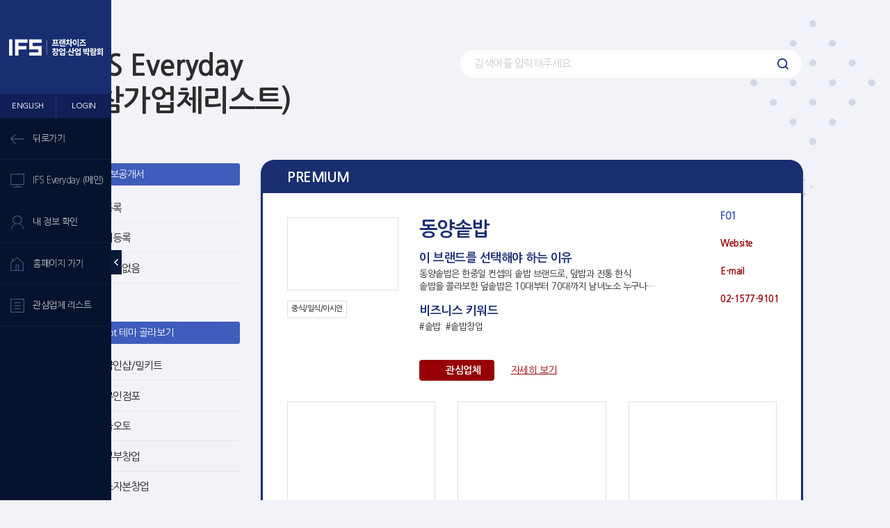

--- FILE ---
content_type: text/html; Charset=utf-8
request_url: https://www.ifseveryday.co.kr/kor/onlineD/exhibit_list.asp
body_size: 48565
content:
	 
	<!doctype html>
	<html lang="ko">
	<head>
		
	<title>IFS 프랜차이즈 창업·산업 박람회</title>

<meta charset="UTF-8">
<meta name="viewport" content="width=device-width, initial-scale=1.0, maximum-scale=1.0, minimum-scale=1.0, user-scalable=no">
<meta http-equiv="X-UA-Compatible" content="IE=edge,chrome=1">
<meta name="format-detection" content="telephone=no"> 
<link rel="stylesheet" type="text/css" href="/kor/onlineD/common/css/style.css"/>
<link rel="stylesheet" href="//cdn.jsdelivr.net/npm/xeicon@2.3.3/xeicon.min.css">
<script type="text/javascript" src="/kor/onlineD/common/js/jquery-1.11.3.min.js"></script>
<script type="text/javascript" src="/kor/onlineD/common/js/common.js"></script>





<!-- Global site tag (gtag.js) - Google Analytics -->

<script async src=https://www.googletagmanager.com/gtag/js?id=UA-131920463-1></script>
<script>

  window.dataLayer = window.dataLayer || [];
  function gtag(){dataLayer.push(arguments);}
  gtag('js', new Date());

  gtag('config', 'UA-131920463-1');
</script>
	
<!-- Google Tag Manager -->

<script>(function(w,d,s,l,i){w[l]=w[l]||[];w[l].push({'gtm.start':
new Date().getTime(),event:'gtm.js'});var f=d.getElementsByTagName(s)[0],
j=d.createElement(s),dl=l!='dataLayer'?'&l='+l:'';j.async=true;j.src=
'https://www.googletagmanager.com/gtm.js?id='+i+dl;f.parentNode.insertBefore(j,f);
})(window,document,'script','dataLayer','GTM-N8V54DNB');</script>
<!-- End Google Tag Manager -->

			<script type="text/javascript">
				$(function(){
					gnb([2]);
				});
			</script>
		
	</head>
	<script type="text/javascript">
	<!-- 
		$(window).scroll(function() {
			var scrollTop_windowHeight = $(window).scrollTop() + $(window).height();
			var documentHeight = $(document).height();
			if(scrollTop_windowHeight  >=  documentHeight - 1){
				add_item();
			}
		});
	//-->
	</script>
	<script type="text/javascript">
	<!--
		function press_it() {
			
			if(event.keyCode == 13) {
				var value1 = $("#stxt").val();				
				sch(value1);
			}
		}
	//-->
	</script>
	<body >
		<div class="wrap">
				<!-- header -->
	<div class="header">
		<h1>
		<a http://www.ifskorea.co.kr><img src="/kor/_STRFC/IFS-2/_image/online/logo.png" alt="IFS 프랜차이즈 창업·산업 박람회 "></a>
		<!---->
		</h1>
		<ul class="headerUtill">
			
				<li><a href="javascript:alert('준비중 입니다.');">ENGLISH</a></li>
			
				<li><a href="./login.asp">LOGIN</a></li>
			
			<li class="moMenu"><a href="#">전체메뉴</a></li>
		</ul>
		<div class="gnb">
			<ul>
				<li><a href="javascript:goback();"><img src="/kor/onlineD/images/ico_gnb_09.png"><span>뒤로가기</span></a></li>
				
					<li><a href="./index.asp" ><img src="/kor/onlineD/images/ico_gnb_02.png"><span>IFS Everyday (메인)</span></a></li>
				
						<li><a href="https://ab.ifskorea.co.kr/kor/visitor/pre_registration.asp" ><img src="/kor/onlineD/images/ico_gnb_06.png"><span>내 정보 확인</span></a></li>
					
				<li><a http://www.ifskorea.co.kr><img src="/kor/onlineD/images/ico_gnb_01.png"><span>홈페이지 가기</span></a></li>
				<li><a href="/kor/onlineD/mypage.asp"><img src="/kor/onlineD/images/ico_gnb_03.png"><span>관심업체 리스트</span></a></li>					
				<!-- 모바일에서만 노출 
				<li class="mo"><a href="https://reed.salin.co.kr/conference" target="_blank">디지털 컨퍼런스</a></li>
				<li class="mo"><a href="https://reed.salin.co.kr/programme" target="_blank">부대행사</a></li>
				<li class="mo"><a href="./mypage.asp">My Page</a></li>
				<li class="mo"><a href="./contact.asp">Contact Us</a></li>-->
				
			</ul>
		</div>
		<a href="#" class="closeheader">메뉴 열기/닫기</a>
	</div>
	<!--// header -->				
	<script type="text/javascript">
	<!--
		function goback(){
			var si = document.referrer.toLowerCase().indexOf("/onlineD/");
			var to = document.referrer.toLowerCase().substring(si +9 ,si +9 + 9);
			if (to == "login.asp"){
				history.go(-2);
			}else{
				history.back();
			}
		}
	//-->
	</script>			
	
		<!-- Google Tag Manager (noscript) -->
		<noscript><iframe src="https://www.googletagmanager.com/ns.html?id=GTM-N8V54DNB" height="0" width="0" style="display:none;visibility:hidden"></iframe></noscript>
		<!-- End Google Tag Manager (noscript) -->
	
	<!--// header -->
			<div class="container">
				<!-- contents -->
				<div class="contents">
					<div class="titArea">
						<h2>IFS Everyday<br>(참가업체리스트) </h2>
						<div class="searchBox">
							<input type="text" id="stxt" value="" placeholder="검색어를 입력해주세요." onkeypress = "press_it();">
							<a href="javascript:sch();" class="btnSch">검색</a>
						</div>
					</div>
					<div class="cont">
						<!-- exhibitWrap -->
						<div class="exhibitWrap">
							<!-- categoryList -->
							<div class="categoryList">
								
									<!-- 추천 -->
									<p class="tar mb5"><a href="javascript:ck1_cnc();" ><i class="xi-refresh xi-border"></i></a></p>
									<div class="recomm">
										<p class="cateTit">
											
												정보공개서										
											 
										</p>
										<ul>
											
												<li><label class="checkbox" for="IFS_DOC1"><input type="checkbox" class="itd" id="IFS_DOC1" value="Y" onclick="sch()"><span>등록</span></label></li>
												<li><label class="checkbox" for="IFS_DOC2"><input type="checkbox" class="itd" id="IFS_DOC2" value="N" onclick="sch()"><span>미등록</span></label></li>
												<li><label class="checkbox" for="IFS_DOC3"><input type="checkbox" class="itd" id="IFS_DOC3" value="Z" onclick="sch()"><span>관련없음</span></label></li>
												 
										</ul>
									</div>
									<!--// 추천 -->									
									<p class="tar mb5"><a href="javascript:ck1_cnc();" ><i class="xi-refresh xi-border"></i></a></p>
										<div class="recomm">
											<p class="cateTit">
												
													Hot 테마 골라보기 
												 
											</p>
											<ul>
												 	 
														<li>
															<label class="checkbox" for="recomm_010">
																<input type="checkbox" class="itp" id="recomm_010" value="010" onclick="sch()" 
																><span>샵인샵/밀키트</span>
															</label>
														</li>		 
													 	 
														<li>
															<label class="checkbox" for="recomm_020">
																<input type="checkbox" class="itp" id="recomm_020" value="020" onclick="sch()" 
																><span>무인점포</span>
															</label>
														</li>		 
													 	 
														<li>
															<label class="checkbox" for="recomm_030">
																<input type="checkbox" class="itp" id="recomm_030" value="030" onclick="sch()" 
																><span>풀오토</span>
															</label>
														</li>		 
													 	 
														<li>
															<label class="checkbox" for="recomm_040">
																<input type="checkbox" class="itp" id="recomm_040" value="040" onclick="sch()" 
																><span>부부창업</span>
															</label>
														</li>		 
													 	 
														<li>
															<label class="checkbox" for="recomm_050">
																<input type="checkbox" class="itp" id="recomm_050" value="050" onclick="sch()" 
																><span>소자본창업</span>
															</label>
														</li>		 
													
											</ul>
										</div>
									<!--// 추천 -->
									<p class="tar mb5" ><a href="javascript:ck3_cnc();" ><i class="xi-refresh xi-border"></i></a></p>
										<div class="recomm" >
											<p class="cateTit">창업소요비용</p>
											<ul>
												 
													<li><label class="checkbox" for="recomm2_010"><input type="checkbox" class="itp2" id="recomm2_010" value="010" onclick="sch()" 
														
														><span>5,000만원 미만</span></label></li>
												 
													<li><label class="checkbox" for="recomm2_020"><input type="checkbox" class="itp2" id="recomm2_020" value="020" onclick="sch()" 
														
														><span>5,000만원 ~ 1억원 미만	</span></label></li>
												 
													<li><label class="checkbox" for="recomm2_030"><input type="checkbox" class="itp2" id="recomm2_030" value="030" onclick="sch()" 
														
														><span>1억원 ~ 2억원 미만</span></label></li>
												 
													<li><label class="checkbox" for="recomm2_040"><input type="checkbox" class="itp2" id="recomm2_040" value="040" onclick="sch()" 
														
														><span>2억원 ~ 3억원 미만</span></label></li>
												 
													<li><label class="checkbox" for="recomm2_050"><input type="checkbox" class="itp2" id="recomm2_050" value="050" onclick="sch()" 
														
														><span>3억원 이상</span></label></li>
												 
													<li><label class="checkbox" for="recomm2_060"><input type="checkbox" class="itp2" id="recomm2_060" value="060" onclick="sch()" 
														
														><span>관련없음</span></label></li>
												 
											</ul>
										</div>
										<!--// 추천 -->
									
									<!-- 카테고리 -->
									
									<div class="category">										 
										<p class="tar mb5"><a href="javascript:ck2_cnc();" ><i class="xi-refresh xi-border"></i></a></p>
												<p class="cateTit">카테고리</p>
											
											<ul>
															
													<!---------------------------IFS일때//-------------------------------------------------------------------------------------------------------------------------------------->
																											
															<li> 
																<label class="checkbox" for="category_A">
																	<input type="checkbox" id="category_A" class="cate" value="A" onclick="schT(this.checked,'cate2_A')" 
																	 >
																	<span></span>
																</label>
																
																<!-----카테고리 메뉴//---------------------------------------------------------------------------------------------------------------------------------->
																<a href="#"><span>외식</span><em class="num">(90)</em></a>
																<!-----카테고리 메뉴//---------------------------------------------------------------------------------------------------------------------------------->
																<ul class="dep2">
																	
																			<li>
																				<label class="checkbox" for="category_A_A01">
																					<input type="checkbox" id="category_A_A01" class="cate2 cate2_A" value="A01" onclick="sch('A')"
																					
																					><span>한식</span>
																					
																					<em class="num">(32)</em>
																				</label>
																			</li>
																		
																			<li>
																				<label class="checkbox" for="category_A_A02">
																					<input type="checkbox" id="category_A_A02" class="cate2 cate2_A" value="A02" onclick="sch('A')"
																					
																					><span>중식/일식/아시안</span>
																					
																					<em class="num">(18)</em>
																				</label>
																			</li>
																		
																			<li>
																				<label class="checkbox" for="category_A_A03">
																					<input type="checkbox" id="category_A_A03" class="cate2 cate2_A" value="A03" onclick="sch('A')"
																					
																					><span>양식</span>
																					
																					<em class="num">(1)</em>
																				</label>
																			</li>
																		
																			<li>
																				<label class="checkbox" for="category_A_A04">
																					<input type="checkbox" id="category_A_A04" class="cate2 cate2_A" value="A04" onclick="sch('A')"
																					
																					><span>치킨/피자</span>
																					
																					<em class="num">(10)</em>
																				</label>
																			</li>
																		
																			<li>
																				<label class="checkbox" for="category_A_A05">
																					<input type="checkbox" id="category_A_A05" class="cate2 cate2_A" value="A05" onclick="sch('A')"
																					
																					><span>간편식(햄버거/샐러드/분식)</span>
																					
																					<em class="num">(5)</em>
																				</label>
																			</li>
																		
																			<li>
																				<label class="checkbox" for="category_A_A06">
																					<input type="checkbox" id="category_A_A06" class="cate2 cate2_A" value="A06" onclick="sch('A')"
																					
																					><span>카페/베이커리/디저트</span>
																					
																					<em class="num">(13)</em>
																				</label>
																			</li>
																		
																			<li>
																				<label class="checkbox" for="category_A_A07">
																					<input type="checkbox" id="category_A_A07" class="cate2 cate2_A" value="A07" onclick="sch('A')"
																					
																					><span>주점(펍/바/이자카야)</span>
																					
																					<em class="num">(10)</em>
																				</label>
																			</li>
																		 
																</ul>
															</li>
																												
															<li> 
																<label class="checkbox" for="category_B">
																	<input type="checkbox" id="category_B" class="cate" value="B" onclick="schT(this.checked,'cate2_B')" 
																	 >
																	<span></span>
																</label>
																
																<!-----카테고리 메뉴//---------------------------------------------------------------------------------------------------------------------------------->
																<a href="#"><span>도소매</span><em class="num">(4)</em></a>
																<!-----카테고리 메뉴//---------------------------------------------------------------------------------------------------------------------------------->
																<ul class="dep2">
																	
																			<li>
																				<label class="checkbox" for="category_B_B01">
																					<input type="checkbox" id="category_B_B01" class="cate2 cate2_B" value="B01" onclick="sch('B')"
																					
																					><span>편의점/마트</span>
																					
																					<em class="num">(1)</em>
																				</label>
																			</li>
																		
																			<li>
																				<label class="checkbox" for="category_B_B02">
																					<input type="checkbox" id="category_B_B02" class="cate2 cate2_B" value="B02" onclick="sch('B')"
																					
																					><span>문구/완구</span>
																					
																					<em class="num">(0)</em>
																				</label>
																			</li>
																		
																			<li>
																				<label class="checkbox" for="category_B_B03">
																					<input type="checkbox" id="category_B_B03" class="cate2 cate2_B" value="B03" onclick="sch('B')"
																					
																					><span>패션/뷰티/잡화</span>
																					
																					<em class="num">(3)</em>
																				</label>
																			</li>
																		
																			<li>
																				<label class="checkbox" for="category_B_B04">
																					<input type="checkbox" id="category_B_B04" class="cate2 cate2_B" value="B04" onclick="sch('B')"
																					
																					><span>반려동물 용품</span>
																					
																					<em class="num">(0)</em>
																				</label>
																			</li>
																		 
																</ul>
															</li>
																												
															<li> 
																<label class="checkbox" for="category_C">
																	<input type="checkbox" id="category_C" class="cate" value="C" onclick="schT(this.checked,'cate2_C')" 
																	 >
																	<span></span>
																</label>
																
																<!-----카테고리 메뉴//---------------------------------------------------------------------------------------------------------------------------------->
																<a href="#"><span>서비스</span><em class="num">(22)</em></a>
																<!-----카테고리 메뉴//---------------------------------------------------------------------------------------------------------------------------------->
																<ul class="dep2">
																	
																			<li>
																				<label class="checkbox" for="category_C_C01">
																					<input type="checkbox" id="category_C_C01" class="cate2 cate2_C" value="C01" onclick="sch('C')"
																					
																					><span>교육(학원/독서코칭 등)</span>
																					
																					<em class="num">(2)</em>
																				</label>
																			</li>
																		
																			<li>
																				<label class="checkbox" for="category_C_C02">
																					<input type="checkbox" id="category_C_C02" class="cate2 cate2_C" value="C02" onclick="sch('C')"
																					
																					><span>공간대여(공유오피스/스터디카페/창고/파티룸/키즈카페 등)</span>
																					
																					<em class="num">(7)</em>
																				</label>
																			</li>
																		
																			<li>
																				<label class="checkbox" for="category_C_C03">
																					<input type="checkbox" id="category_C_C03" class="cate2 cate2_C" value="C03" onclick="sch('C')"
																					
																					><span>건강/시니어 케어</span>
																					
																					<em class="num">(3)</em>
																				</label>
																			</li>
																		
																			<li>
																				<label class="checkbox" for="category_C_C04">
																					<input type="checkbox" id="category_C_C04" class="cate2 cate2_C" value="C04" onclick="sch('C')"
																					
																					><span>뷰티(스킨케어/헤어/네일 등)</span>
																					
																					<em class="num">(1)</em>
																				</label>
																			</li>
																		
																			<li>
																				<label class="checkbox" for="category_C_C05">
																					<input type="checkbox" id="category_C_C05" class="cate2 cate2_C" value="C05" onclick="sch('C')"
																					
																					><span>스포츠/엔터테인먼트(골프연습장/노래방/PC방 등)</span>
																					
																					<em class="num">(8)</em>
																				</label>
																			</li>
																		
																			<li>
																				<label class="checkbox" for="category_C_C06">
																					<input type="checkbox" id="category_C_C06" class="cate2 cate2_C" value="C06" onclick="sch('C')"
																					
																					><span>기타 서비스(자동차 부동산 등)</span>
																					
																					<em class="num">(1)</em>
																				</label>
																			</li>
																		 
																</ul>
															</li>
																												
															<li> 
																<label class="checkbox" for="category_D">
																	<input type="checkbox" id="category_D" class="cate" value="D" onclick="schT(this.checked,'cate2_D')" 
																	 >
																	<span></span>
																</label>
																
																<!-----카테고리 메뉴//---------------------------------------------------------------------------------------------------------------------------------->
																<a href="#"><span>무인화·자동화 설비</span><em class="num">(1)</em></a>
																<!-----카테고리 메뉴//---------------------------------------------------------------------------------------------------------------------------------->
																<ul class="dep2">
																	
																			<li>
																				<label class="checkbox" for="category_D_D01">
																					<input type="checkbox" id="category_D_D01" class="cate2 cate2_D" value="D01" onclick="sch('D')"
																					
																					><span>서빙/조리로봇</span>
																					
																					<em class="num">(1)</em>
																				</label>
																			</li>
																		
																			<li>
																				<label class="checkbox" for="category_D_D02">
																					<input type="checkbox" id="category_D_D02" class="cate2 cate2_D" value="D02" onclick="sch('D')"
																					
																					><span>소프트웨어/플랫폼</span>
																					
																					<em class="num">(0)</em>
																				</label>
																			</li>
																		
																			<li>
																				<label class="checkbox" for="category_D_D03">
																					<input type="checkbox" id="category_D_D03" class="cate2 cate2_D" value="D03" onclick="sch('D')"
																					
																					><span>기타 장비 렌탈 (세탁/커피머신/포토부스 등)</span>
																					
																					<em class="num">(0)</em>
																				</label>
																			</li>
																		 
																</ul>
															</li>
																												
															<li> 
																<label class="checkbox" for="category_E">
																	<input type="checkbox" id="category_E" class="cate" value="E" onclick="schT(this.checked,'cate2_E')" 
																	 >
																	<span></span>
																</label>
																
																<!-----카테고리 메뉴//---------------------------------------------------------------------------------------------------------------------------------->
																<a href="#"><span>주방 설비</span><em class="num">(7)</em></a>
																<!-----카테고리 메뉴//---------------------------------------------------------------------------------------------------------------------------------->
																<ul class="dep2">
																	
																			<li>
																				<label class="checkbox" for="category_E_E01">
																					<input type="checkbox" id="category_E_E01" class="cate2 cate2_E" value="E01" onclick="sch('E')"
																					
																					><span>패키지/포장기기</span>
																					
																					<em class="num">(0)</em>
																				</label>
																			</li>
																		
																			<li>
																				<label class="checkbox" for="category_E_E02">
																					<input type="checkbox" id="category_E_E02" class="cate2 cate2_E" value="E02" onclick="sch('E')"
																					
																					><span>주방 기기</span>
																					
																					<em class="num">(2)</em>
																				</label>
																			</li>
																		
																			<li>
																				<label class="checkbox" for="category_E_E03">
																					<input type="checkbox" id="category_E_E03" class="cate2 cate2_E" value="E03" onclick="sch('E')"
																					
																					><span>기타 일반 설비</span>
																					
																					<em class="num">(5)</em>
																				</label>
																			</li>
																		 
																</ul>
															</li>
																												
															<li> 
																<label class="checkbox" for="category_F">
																	<input type="checkbox" id="category_F" class="cate" value="F" onclick="schT(this.checked,'cate2_F')" 
																	 >
																	<span></span>
																</label>
																
																<!-----카테고리 메뉴//---------------------------------------------------------------------------------------------------------------------------------->
																<a href="#"><span>식자재 유통</span><em class="num">(0)</em></a>
																<!-----카테고리 메뉴//---------------------------------------------------------------------------------------------------------------------------------->
																<ul class="dep2">
																	
																			<li>
																				<label class="checkbox" for="category_F_F01">
																					<input type="checkbox" id="category_F_F01" class="cate2 cate2_F" value="F01" onclick="sch('F')"
																					
																					><span>식자재 유통/납품</span>
																					
																					<em class="num">(0)</em>
																				</label>
																			</li>
																		
																			<li>
																				<label class="checkbox" for="category_F_F02">
																					<input type="checkbox" id="category_F_F02" class="cate2 cate2_F" value="F02" onclick="sch('F')"
																					
																					><span>식자재 제조 (ODM/OEM)</span>
																					
																					<em class="num">(0)</em>
																				</label>
																			</li>
																		 
																</ul>
															</li>
																												
															<li> 
																<label class="checkbox" for="category_G">
																	<input type="checkbox" id="category_G" class="cate" value="G" onclick="schT(this.checked,'cate2_G')" 
																	 >
																	<span></span>
																</label>
																
																<!-----카테고리 메뉴//---------------------------------------------------------------------------------------------------------------------------------->
																<a href="#"><span>부자재 유통</span><em class="num">(0)</em></a>
																<!-----카테고리 메뉴//---------------------------------------------------------------------------------------------------------------------------------->
																<ul class="dep2">
																	
																			<li>
																				<label class="checkbox" for="category_G_G01">
																					<input type="checkbox" id="category_G_G01" class="cate2 cate2_G" value="G01" onclick="sch('G')"
																					
																					><span>포장용기 및 소모품</span>
																					
																					<em class="num">(0)</em>
																				</label>
																			</li>
																		
																			<li>
																				<label class="checkbox" for="category_G_G02">
																					<input type="checkbox" id="category_G_G02" class="cate2 cate2_G" value="G02" onclick="sch('G')"
																					
																					><span>굿즈 기획/제작 및 제품디자인 등</span>
																					
																					<em class="num">(0)</em>
																				</label>
																			</li>
																		 
																</ul>
															</li>
																												
															<li> 
																<label class="checkbox" for="category_H">
																	<input type="checkbox" id="category_H" class="cate" value="H" onclick="schT(this.checked,'cate2_H')" 
																	 >
																	<span></span>
																</label>
																
																<!-----카테고리 메뉴//---------------------------------------------------------------------------------------------------------------------------------->
																<a href="#"><span>결제</span><em class="num">(0)</em></a>
																<!-----카테고리 메뉴//---------------------------------------------------------------------------------------------------------------------------------->
																<ul class="dep2">
																	
																			<li>
																				<label class="checkbox" for="category_H_H01">
																					<input type="checkbox" id="category_H_H01" class="cate2 cate2_H" value="H01" onclick="sch('H')"
																					
																					><span>포스/키오스크/스마트오더</span>
																					
																					<em class="num">(0)</em>
																				</label>
																			</li>
																		
																			<li>
																				<label class="checkbox" for="category_H_H02">
																					<input type="checkbox" id="category_H_H02" class="cate2 cate2_H" value="H02" onclick="sch('H')"
																					
																					><span>테이블오더</span>
																					
																					<em class="num">(0)</em>
																				</label>
																			</li>
																		 
																</ul>
															</li>
																												
															<li> 
																<label class="checkbox" for="category_I">
																	<input type="checkbox" id="category_I" class="cate" value="I" onclick="schT(this.checked,'cate2_I')" 
																	 >
																	<span></span>
																</label>
																
																<!-----카테고리 메뉴//---------------------------------------------------------------------------------------------------------------------------------->
																<a href="#"><span>매장 운영</span><em class="num">(0)</em></a>
																<!-----카테고리 메뉴//---------------------------------------------------------------------------------------------------------------------------------->
																<ul class="dep2">
																	
																			<li>
																				<label class="checkbox" for="category_I_I01">
																					<input type="checkbox" id="category_I_I01" class="cate2 cate2_I" value="I01" onclick="sch('I')"
																					
																					><span>가구/인테리어</span>
																					
																					<em class="num">(0)</em>
																				</label>
																			</li>
																		
																			<li>
																				<label class="checkbox" for="category_I_I02">
																					<input type="checkbox" id="category_I_I02" class="cate2 cate2_I" value="I02" onclick="sch('I')"
																					
																					><span>보안</span>
																					
																					<em class="num">(0)</em>
																				</label>
																			</li>
																		
																			<li>
																				<label class="checkbox" for="category_I_I03">
																					<input type="checkbox" id="category_I_I03" class="cate2 cate2_I" value="I03" onclick="sch('I')"
																					
																					><span>위생</span>
																					
																					<em class="num">(0)</em>
																				</label>
																			</li>
																		
																			<li>
																				<label class="checkbox" for="category_I_I04">
																					<input type="checkbox" id="category_I_I04" class="cate2 cate2_I" value="I04" onclick="sch('I')"
																					
																					><span>간판/홍보 배너 등</span>
																					
																					<em class="num">(0)</em>
																				</label>
																			</li>
																		 
																</ul>
															</li>
																												
															<li> 
																<label class="checkbox" for="category_J">
																	<input type="checkbox" id="category_J" class="cate" value="J" onclick="schT(this.checked,'cate2_J')" 
																	 >
																	<span></span>
																</label>
																
																<!-----카테고리 메뉴//---------------------------------------------------------------------------------------------------------------------------------->
																<a href="#"><span>컨설팅</span><em class="num">(0)</em></a>
																<!-----카테고리 메뉴//---------------------------------------------------------------------------------------------------------------------------------->
																<ul class="dep2">
																	
																			<li>
																				<label class="checkbox" for="category_J_J01">
																					<input type="checkbox" id="category_J_J01" class="cate2 cate2_J" value="J01" onclick="sch('J')"
																					
																					><span>상권 분석</span>
																					
																					<em class="num">(0)</em>
																				</label>
																			</li>
																		
																			<li>
																				<label class="checkbox" for="category_J_J02">
																					<input type="checkbox" id="category_J_J02" class="cate2 cate2_J" value="J02" onclick="sch('J')"
																					
																					><span>마케팅/홍보</span>
																					
																					<em class="num">(0)</em>
																				</label>
																			</li>
																		
																			<li>
																				<label class="checkbox" for="category_J_J03">
																					<input type="checkbox" id="category_J_J03" class="cate2 cate2_J" value="J03" onclick="sch('J')"
																					
																					><span>금융/법률</span>
																					
																					<em class="num">(0)</em>
																				</label>
																			</li>
																		
																			<li>
																				<label class="checkbox" for="category_J_J04">
																					<input type="checkbox" id="category_J_J04" class="cate2 cate2_J" value="J04" onclick="sch('J')"
																					
																					><span>유통/물류</span>
																					
																					<em class="num">(0)</em>
																				</label>
																			</li>
																		 
																</ul>
															</li>
																												
															<li> 
																<label class="checkbox" for="category_K">
																	<input type="checkbox" id="category_K" class="cate" value="K" onclick="schT(this.checked,'cate2_K')" 
																	 >
																	<span></span>
																</label>
																
																<!-----카테고리 메뉴//---------------------------------------------------------------------------------------------------------------------------------->
																<a href="#"><span>유관기관</span><em class="num">(0)</em></a>
																<!-----카테고리 메뉴//---------------------------------------------------------------------------------------------------------------------------------->
																<ul class="dep2">
																	
																			<li>
																				<label class="checkbox" for="category_K_K01">
																					<input type="checkbox" id="category_K_K01" class="cate2 cate2_K" value="K01" onclick="sch('K')"
																					
																					><span>정부 기관/협단체</span>
																					
																					<em class="num">(0)</em>
																				</label>
																			</li>
																		
																			<li>
																				<label class="checkbox" for="category_K_K02">
																					<input type="checkbox" id="category_K_K02" class="cate2 cate2_K" value="K02" onclick="sch('K')"
																					
																					><span>미디어</span>
																					
																					<em class="num">(0)</em>
																				</label>
																			</li>
																		 
																</ul>
															</li>
														 
													<!---------------------------IFS일때//-------------------------------------------------------------------------------------------------------------------------------------->
													
													<!------------------------------------------------IFS CATEGORY//--------------------------------------------------------------------------------------------------------->
												
											</ul>
											<ul style="display:none;"> 
												<li>
													<label class="checkbox" for="category01"><input type="checkbox" id="category01"><span></span></label>
													<a href="#"><span>추진력 보조 장치</span><em class="num">(999)</em></a>
													<ul class="dep2">
														<li><label class="checkbox" for="category0100"><input type="checkbox" id="category0100"><span>보일러</span><em class="num">(999)</em></label></li> 
													</ul>
												</li>
											</ul>
									</div>
								</div>
								<!--// categoryList -->	 
								<div class="exhibitListWrap">
									<!-- exhibitList -->
									<div class="exhibitList">
										<div id="premium_Div"></div>
										<div id="item_Div"></div>
									</div> 
									<!--// exhibitList -->
									<div class="btnArea" style="display:none;">
										<a href="javascript:add_item();" class="btnMore"><span>더보기</span></a>
									</div>	 
									<center>
										<div id="NO" style="display:none;">
											<span>검색결과가 없습니다.</span>
										</div>
									</center>
	 							</div>
							</div>
							<!--// exhibitWrap -->		
						</div>
					</div>
					<!--// contents -->		
					
<!-- footer -->
<div class="footer">
	<p>
		<span class="address">서울특별시 송파구 송파대로 201 테라타워2 A동 1622-24호</span>
		<span>Tel. 02-561-6172&nbsp;&nbsp;&nbsp;&nbsp;&nbsp;Email. info@ifskorea.co.kr</span>
		<!--<span class="mail">E. <a href="mailto:haeyong.hong@reedkfairs.com">haeyong.hong@reedkfairs.com</a></span>-->
	</p>
	<p class="copy">COPYRIGHT (C) International Franchise Show . ALL RIGHT RESERVED. </p>
</div>
<!--// footer -->
				</div>
			</div>
			<form name="vfrm" method="get" action="exhibit_view.asp" target="_blank">
				<input type="hidden" name="idx" >
				<input type="hidden" name="ref_idx" >
				<input type="hidden" name="itd" >
				<input type="hidden" name="itp" >
				<input type="hidden" name="itp2" >
				<input type="hidden" name="cate" >
				<input type="hidden" name="cate2" >
				<input type="hidden" name="stxt" >
				<input type="hidden" name="vpg" >
				<input type="hidden" name="pso" >
				<input type="hidden" name="subidx" >				
			</form>
			<script type="text/javascript">
			<!--
				function blank_url(cc,tag){
					var tagdata = {
						QYEAR:"2025",
						MYIDX:"",
						BIZIDX:cc,
						TAG:tag
					}
			 		$.post('/biz/proc/ONLINE_HIT_PROC.asp',tagdata,function (data){  
			 		});  
			 	}			
				function layer_popupP($href,aa,bb,cc,dd,ee,ff){ 
										
	 				var tagdata = {
						QYEAR:"2025",
						MYIDX:"",
						BIZIDX:cc,
						TAG:"MI"
					}
					$.post('/biz/proc/ONLINE_HIT_PROC.asp',tagdata,function (data){  
					});  
					$("#mail_name").text(aa);
	 				$("#lang").val(bb);
					$("#com_idx").val(cc);
					$("#com_email").val(dd); 
					layer_popup("#layerInquiry"); 
				}
			//-->
			</script>
			<script type="text/javascript">
			<!--
			function f_hit(myidx,bizidx){ 
				 
					alert("로그인 후 이용 부탁드립니다.");
					location.href = "/kor/onlineD/login.asp";
								 
			}		
			var vpg = 0 ;
			function view(idx,ref_idx,pso,subidx){
				var frm = document.vfrm;
				var cate = '';
				var cate2 = '';
				var itp2 = '';
				var itp = '';
				var stxt = '';
				var itd = '';
				$('.itd').each(function (idx){
					if ($(this).prop("checked")) {
						if (itd != ""){
							itd += ",";
						}
						itd += $(this).val();
					}
				});
				$('.itp').each(function (idx){
					if ($(this).prop("checked")) {
						if (itp != ""){
							itp += ",";
						}
						itp += $(this).val();
					}
				});
				$('.itp2').each(function (idx){
					if ($(this).prop("checked")){
						if (itp2 != ""){
							itp2 += ",";
						}
						itp2 += $(this).val();
					}
				});
				$('.cate').each(function (idx){
					if ($(this).prop("checked")){
						if (cate != ""){
							cate += ",";
						}
						cate += $(this).val();
					}
				});
				$('.cate2').each(function (idx){
					if ($(this).prop("checked")){
						if (cate2 != ""){
							cate2 += ",";
						}
						cate2 += $(this).val();
					}
				});
				stxt = $('#stxt').val();
				frm.idx.value = idx;
				frm.ref_idx.value = ref_idx;
				frm.itd.value = itd;
				frm.itp.value = itp;
				frm.itp2.value = itp2;
				frm.cate.value = cate;
				frm.cate2.value = cate2;
				frm.stxt.value = stxt;
				frm.vpg.value = vpg;				
				if (pso) {
					frm.pso.value = pso;
				}else{
					frm.pso.value = '';
				}
				if (subidx) {
					frm.subidx.value = subidx;
				}else{
					frm.subidx.value = '';
				}
				frm.submit();
			}		
			function add_premium(){  
				var BIZ_IDX = "";
				var cate = '';
				var itp = '';
				var itp2 = '';
				var stxt = '';
				var cate2 = '';
				$('.itp').each(function (idx){
					if ($(this).prop("checked")){
						if (itp != ""){
							itp += ",";
						}
						itp += $(this).val();
					}
				});
				$('.itp2').each(function (idx){
					if ($(this).prop("checked")){
						if (itp2 != ""){
							itp2 += ",";
						}
						itp2 += $(this).val();
					}
				});
				$('.cate').each(function (idx){
					if ($(this).prop("checked")) {
						if (cate != ""){
							cate += ",";
						}
						cate += $(this).val();
					}
				});
				$('.cate2').each(function (idx){
					if ($(this).prop("checked")){
						if (cate2 != ""){
							cate2 += ",";
						}
						cate2 += $(this).val();
					}
				});
				stxt = $('#stxt').val();
				var reqdata = { 
					BIZ_IDX:BIZ_IDX,
					itp:itp,
					itp2:itp2,
					cate:cate,
					cate2:cate2,
					stxt:stxt.trim()
				}; 
				$.post('get_premium.asp',reqdata,function (data){ 
					$(data).appendTo("#premium_Div");   
				});  
			}	
			function schT(c,o){
				$("."+o).prop("checked",c);
				sch();		 
			}
			function sch(value1){					
				vpg = 0;
				$("#item_Div").html('');
				add_item(value1);
				$("#premium_Div").html('');
				add_premium();
			}
			
			var act_on = true;
			function add_item(value1){  				
				if (act_on == false) {
					return;
				}
				vpg++;
				var BIZ_IDX = "";
				var LOAD_IDX = '';
				var cate = '';
				var itp = '';
				var itp2 = '';
				var stxt = '';
				var itd = '';
				var cate2 = '';				
				$('.itd').each(function (idx){
					if ($(this).prop("checked")){
						if (itd != ""){
							itd += ",";
						}
						itd += $(this).val();
					}
				});
				$('.itp').each(function (idx){
					if ($(this).prop("checked")){
						if (itp != ""){
							itp += ",";
						}
						itp += $(this).val();
					}
				});
				$('.itp2').each(function (idx){
					if ($(this).prop("checked")) {
						if (itp2 != ""){
							itp2 += ",";
						}
						itp2 += $(this).val();
					}
				});
				$('.cate').each(function (idx){
					if ($(this).prop("checked")) {
						if (cate != ""){
							cate += ",";
						}
						cate += $(this).val();
					}
				});
				$('.cate2').each(function (idx){
					if ($(this).prop("checked")){
						if (cate2 != ""){
							cate2 += ",";
						}
						cate2 += $(this).val();
					}
				});				
				stxt = $('#stxt').val();			
				$('.panel_codes').each(function (idx){
					if (LOAD_IDX != ""){
						LOAD_IDX += ",";
					}
					LOAD_IDX += $(this).prop("id");
				});	
						
				var reqdata = { 					
					BIZ_IDX:BIZ_IDX,
					LOAD_IDX:LOAD_IDX,
					itd:itd,
					itp:itp,
					itp2:itp2,
					cate:cate,
					cate2:cate2,
					value1:value1,
					stxt:stxt.trim()					
				}; 
				act_on = false;							
				$.post('get_item.asp',reqdata,function (data){ 								
					act_on = true;
					if (data == "NO") {
						if (vpg == 1) {
							$("#NO").css("display","");
						}
					}else{
						$(data).appendTo("#item_Div");   
						if (vpg < 1){
							add_item();
						}
					}		 
				});  
			}
			add_premium(); 
			add_item();
		//-->
		</script>
		<script type="text/javascript">
		<!--
			function ck1_cnc(){
				$(".itp").prop("checked",false);
				sch();
			}
			function ck3_cnc(){
				$(".itp2").prop("checked",false);
				sch();
			}
			function ck2_cnc(){
				$(".cate").prop("checked",false);
				$(".cate2").prop("checked",false);
				sch();
			}
		//-->
		</script>
		<form name="mail_frm" method="post" action="mail_ok.asp" onsubmit="return false;"  target="ifm_hidden" ENCTYPE="multipart/form-data">
			<div class="dimLayer">
				<div class="dimBg"></div>
				<div id="layerInquiry" class="popLayer">
					<div class="popContainer">
						<div class="popConts">
							<p class="popTit">메세지 보내기</p>
							<div class="inquiryBox">
								<dl>
									<dt>To</dt>
									<dd class="txtType">
										<span id="mail_name"></span>
										<input type="hidden" id="lang" name="lang"  value="">
										<input type="hidden" id="com_idx" name="com_idx"  value="">
										<input type="hidden" id="com_email" name="com_email" value="" >
										<input type="hidden" id="buy_idx" name="buy_idx"  value="">
										<input type="hidden" id="buy_email" name="buy_email"  value="">
									</dd>
								</dl>
								<dl>
									<dt><label for="i_cc">CC</label></dt>
									<dd><input type="text" id="i_cc" name="cc" placeholder="CC로 첨부할 사람 메일주소 입력" maxlength="250"></dd>
								</dl>
								<dl>
									<dt>구분</dt>
									<dd class="checkList">
										<label class="checkbox" for="c_type01">
											<input type="checkbox" id="c_type01" name="why" value="A">
											<span>제품문의</span>
										</label>
										<label class="checkbox" for="c_type02">
											<input type="checkbox" id="c_type02" name="why" value="B">
											<span>견적문의</span>
										</label>
										<label class="checkbox " for="c_type04">
											<input type="checkbox" id="c_type04" name="why" value="Z">
											<span>기타</span>
										</label>
									</dd>
								</dl>
								<dl>
									<dt><label for="text_01">문의사항</label></dt>
									<dd><textarea name="content" id="text_01" style="height: 100px;" placeholder="문의사항 내용 입력"></textarea></dd>
								</dl>
							</div>
							<div class="btnArea">
								<a href="javascript:send();" class="btn"><span>메세지 보내기 </span></a>
							</div>
							<a href="#" class="btnLayerClose">Close</a>
						</div>
					</div>
				</div>
			</div>
		</form>
		<iframe name="ifm_hidden"  id="ifm_hidden" width="100%" height="300" style="display:none;"></iframe>
		<script type="text/javascript">
		<!--
			function MailCheck(ObjMail) {
				if (ObjMail.search(/(\S+)@(\S+)\.(\S+)/) == -1 || ObjMail.replace('@','').indexOf('@') >= 0)  {
						return false;    
					}
					return true;
				}
			function send(){
				var frm = document.mail_frm;
				if (frm.why[0].checked == false && frm.why[1].checked == false && frm.why[2].checked == false){
					alert("구분을 입력해 주세요");
					frm.why[0].focus();
					return;
				}
				if (frm.content.value == ""){
					alert("문의사항을 입력해 주세요");
					frm.content.focus();
					return;
				}
				$('.dimLayer').fadeOut();
				frm.submit();
			}		
			function goLogin(){
				
				alert("로그인 후 이용 부탁드립니다.");
				location.href = "/kor/onlineD/login.asp";
			}
		//-->
		</script>
		</body>
		</html>	
		

--- FILE ---
content_type: text/html; Charset=utf-8
request_url: https://www.ifseveryday.co.kr/kor/onlineD/get_premium.asp
body_size: 2651
content:

				<div class="item premium">
					<div class="inner">
						<strong class="title">PREMIUM</strong>
						<div class="itemInfo">
							<div class="category"> 
								<a href="javascript:view('8825','70541',null,'-1');">
									<div class="logo"> 
										<span>
											
												<img src="/ATTCHFILE/COMPANY/EXH/DIRECTORY/20250819173042.png" alt="">
											
										</span>  
									</div>
									<div class="categoryDetail">
										<ul>
											
													<li><span>중식/일식/아시안</span></li>
												
										</ul>
									</div>
								</a>
							</div>
							<div class="info">
								<a href="javascript:view('8825','70541',null,'-1');">
									<h3>
										동양솥밥
									</h3>
									
										<dl>
											<dt>이 브랜드를 선택해야 하는 이유</dt>
											<dd>
												동양솥밥은 한중일 컨셉의 솥밥 브랜드로, 덮밥과 전통 한식 솥밥을 콜라보한 덮솥밥은 10대부터 70대까지 남녀노소 누구나 좋아하는 솥밥 브랜드입니다.
											</dd>
										</dl> 
										<dl>
											<dt>비즈니스 키워드</dt>
											<dd>
												#솥밥&nbsp;&nbsp;#솥밥창업
											</dd>
										</dl>
									
								</a>								
								<div class="btnArea">
									
										<a href="javascript:f_hit('','COM_70541');" class="btn addFav f_COM_70541"><span>관심업체</span></a>
									
									<a href="javascript:view('8825','70541',null,'-1');" class="ml20 f_red03 f_14px"><u>자세히 보기</u></a>
								</div>
							</div>
							<div class="aside">
								
									<span class="booth">
										F01
									</span>
								
								<a onclick="blank_url('COM_70541','HM');" href="http://www.dongyangsot.com/" class="website" target="_blank"><span>Website</span></a> 
								
									<a href="javascript:goLogin()" class="email"><span>E-mail</span></a> 
								
								<div  class="tel  pc_view">								
									<span> 											
										02-1577-9101 
									</span> 
								</div>	
								<div  class="tel  mo_view">
									<span>Tel</span> 
								</div>		
							</div>
						</div>
						<div class="prod"> 
							<ul>
								 
													<li><a href="javascript:view('8825','70541','0','-1');"><span><img src="/ATTCHFILE/COMPANY/EXH/DIRECTORY/20250819181430.png" alt="" /></span></a></li> 
													 
													<li><a href="javascript:view('8825','70541','1','-1');"><span><img src="/ATTCHFILE/COMPANY/EXH/DIRECTORY/20250819181430[1].png" alt="" /></span></a></li> 
													 
													<li><a href="javascript:view('8825','70541','2','-1');"><span><img src="/ATTCHFILE/COMPANY/EXH/DIRECTORY/20250819181430[2].png" alt="" /></span></a></li> 
													
							</ul> 
						</div>
					</div>
				</div>
				

--- FILE ---
content_type: text/html; Charset=utf-8
request_url: https://www.ifseveryday.co.kr/kor/onlineD/get_item.asp
body_size: 8083
content:

			<div class="item panel_codes" id="_8932">
				<div class="inner">
					<div class="itemInfo">
						<div class="category">
							<a href="javascript:view('8932','70991',null,'-1');"  >
								<div class="logo">
									<span>
										
											<img src="/ATTCHFILE/COMPANY/EXH/DIRECTORY/20250905103046.jpg" alt="">
										
									</span>
								</div>
								<div class="categoryDetail">
									<ul>
										
														<li><span>카페/베이커리/디저트</span></li>
													
									</ul>
								</div>
							</a>
						</div>
						<div class="info">
							<a href="javascript:view('8932','70991',null,'-1');">
								<h3>
									(주)더필
								</h3>
								
									<dl>
										<dt>비즈니스 키워드</dt>
										<dd>
											#생분해빨대&nbsp;&nbsp;#생분해비닐봉투
										</dd>
									</dl>
								
							</a>
							<div class="btnArea">
								
									<a href="javascript:f_hit('','COM_70991');" class="btn addFav f_COM_70991"><span>관심업체</span></a>
							   
								<a href="javascript:view('8932','70991',null,'-1');" class="ml20 f_red03 f_14px"><u>자세히 보기 </u></a>
							</div>
						</div>
						<div class="aside">
							
								<span class="booth">
									J20
								</span>
							
						</div>
					</div>
					<div class="prod">
						<a href="javascript:view('8932','70991',null,'-1');">
							<ul> 
								 
												<li><span><img src="/ATTCHFILE/COMPANY/EXH/DIRECTORY/20250925150700.jpg" alt="" /></span></li> 
												 
							</ul>
						</a>
					</div>
				</div>
			</div>
			
			<div class="item panel_codes" id="_8930">
				<div class="inner">
					<div class="itemInfo">
						<div class="category">
							<a href="javascript:view('8930','71442',null,'-1');"  >
								<div class="logo">
									<span>
										
											<img src="/kor/_STRFC/IFS-2/_image/online/thum_logo.png" alt="">
										
									</span>
								</div>
								<div class="categoryDetail">
									<ul>
										
														<li><span>기타 일반 설비</span></li>
													
									</ul>
								</div>
							</a>
						</div>
						<div class="info">
							<a href="javascript:view('8930','71442',null,'-1');">
								<h3>
									룽강시 아오룽 패킹 유한회사
								</h3>
								
									<dl>
										<dt>비즈니스 키워드</dt>
										<dd>
											#패킹&nbsp;&nbsp;#쇼핑백,친환경포재
										</dd>
									</dl>
								
							</a>
							<div class="btnArea">
								
									<a href="javascript:f_hit('','COM_71442');" class="btn addFav f_COM_71442"><span>관심업체</span></a>
							   
								<a href="javascript:view('8930','71442',null,'-1');" class="ml20 f_red03 f_14px"><u>자세히 보기 </u></a>
							</div>
						</div>
						<div class="aside">
							
								<span class="booth">
									J33
								</span>
							
						</div>
					</div>
					<div class="prod">
						<a href="javascript:view('8930','71442',null,'-1');">
							<ul> 
								 
												<li><span><img src="/ATTCHFILE/COMPANY/EXH/DIRECTORY/20250829191119.jpg" alt="" /></span></li> 
												 
							</ul>
						</a>
					</div>
				</div>
			</div>
			
			<div class="item panel_codes" id="_8929">
				<div class="inner">
					<div class="itemInfo">
						<div class="category">
							<a href="javascript:view('8929','71440',null,'-1');"  >
								<div class="logo">
									<span>
										
											<img src="/ATTCHFILE/COMPANY/EXH/DIRECTORY/20250829182640.JPG" alt="">
										
									</span>
								</div>
								<div class="categoryDetail">
									<ul>
										
														<li><span>주방 기기</span></li>
													
									</ul>
								</div>
							</a>
						</div>
						<div class="info">
							<a href="javascript:view('8929','71440',null,'-1');">
								<h3>
									샤먼지훙그룹
								</h3>
								
									<dl>
										<dt>비즈니스 키워드</dt>
										<dd>
											#패킹전문업체&nbsp;&nbsp;#1회용컵
										</dd>
									</dl>
								
							</a>
							<div class="btnArea">
								
									<a href="javascript:f_hit('','COM_71440');" class="btn addFav f_COM_71440"><span>관심업체</span></a>
							   
								<a href="javascript:view('8929','71440',null,'-1');" class="ml20 f_red03 f_14px"><u>자세히 보기 </u></a>
							</div>
						</div>
						<div class="aside">
							
								<span class="booth">
									I31
								</span>
							
						</div>
					</div>
					<div class="prod">
						<a href="javascript:view('8929','71440',null,'-1');">
							<ul> 
								 
												<li><span><img src="/ATTCHFILE/COMPANY/EXH/DIRECTORY/20250829182640[1].jpg" alt="" /></span></li> 
												 
							</ul>
						</a>
					</div>
				</div>
			</div>
			
			<div class="item panel_codes" id="_8928">
				<div class="inner">
					<div class="itemInfo">
						<div class="category">
							<a href="javascript:view('8928','71461',null,'-1');"  >
								<div class="logo">
									<span>
										
											<img src="/ATTCHFILE/COMPANY/EXH/DIRECTORY/20250829181025.JPG" alt="">
										
									</span>
								</div>
								<div class="categoryDetail">
									<ul>
										
														<li><span>기타 일반 설비</span></li>
													
									</ul>
								</div>
							</a>
						</div>
						<div class="info">
							<a href="javascript:view('8928','71461',null,'-1');">
								<h3>
									쥬자아쥬 식품
								</h3>
								
									<dl>
										<dt>비즈니스 키워드</dt>
										<dd>
											#새우완자글로벌판매위&nbsp;&nbsp;#튀김완자
										</dd>
									</dl>
								
							</a>
							<div class="btnArea">
								
									<a href="javascript:f_hit('','COM_71461');" class="btn addFav f_COM_71461"><span>관심업체</span></a>
							   
								<a href="javascript:view('8928','71461',null,'-1');" class="ml20 f_red03 f_14px"><u>자세히 보기 </u></a>
							</div>
						</div>
						<div class="aside">
							
								<span class="booth">
									J35
								</span>
							
						</div>
					</div>
					<div class="prod">
						<a href="javascript:view('8928','71461',null,'-1');">
							<ul> 
								 
												<li><span><img src="/ATTCHFILE/COMPANY/EXH/DIRECTORY/20250829181025[1].jpg" alt="" /></span></li> 
												 
							</ul>
						</a>
					</div>
				</div>
			</div>
			
			<div class="item panel_codes" id="_8908">
				<div class="inner">
					<div class="itemInfo">
						<div class="category">
							<a href="javascript:view('8908','71435',null,'-1');"  >
								<div class="logo">
									<span>
										
											<img src="/ATTCHFILE/COMPANY/EXH/DIRECTORY/20250828105626.png" alt="">
										
									</span>
								</div>
								<div class="categoryDetail">
									<ul>
										
														<li><span>한식</span></li>
													
									</ul>
								</div>
							</a>
						</div>
						<div class="info">
							<a href="javascript:view('8908','71435',null,'-1');">
								<h3>
									솥밥대통령
								</h3>
								
									<dl>
										<dt>비즈니스 키워드</dt>
										<dd>
											#솥밥&nbsp;&nbsp;#전자동솥밥기계
										</dd>
									</dl>
								
							</a>
							<div class="btnArea">
								
									<a href="javascript:f_hit('','COM_71435');" class="btn addFav f_COM_71435"><span>관심업체</span></a>
							   
								<a href="javascript:view('8908','71435',null,'-1');" class="ml20 f_red03 f_14px"><u>자세히 보기 </u></a>
							</div>
						</div>
						<div class="aside">
							
								<span class="booth">
									J26
								</span>
							
						</div>
					</div>
					<div class="prod">
						<a href="javascript:view('8908','71435',null,'-1');">
							<ul> 
								 
												<li><span><img src="/ATTCHFILE/COMPANY/EXH/DIRECTORY/20250828105626[1].jpg" alt="" /></span></li> 
												 
							</ul>
						</a>
					</div>
				</div>
			</div>
			

--- FILE ---
content_type: text/css
request_url: https://www.ifseveryday.co.kr/kor/onlineD/common/css/style.css
body_size: 2420
content:
@charset "utf-8";

@import url("common.css");
@import url("content.css");



/* layer popup */
.popLayer .popContainer {padding:30px 25px;}
.popLayer {display:none;position:absolute;top:50%;left:50%;/*width:810px;*/width:1100px;height:auto;background-color:#fff;border:5px solid #3571B5;z-index:10;}
.dimLayer {display:none;position:fixed;top:0;left:0;width:100%;height:100%;z-index:100;}
.dimLayer .dimBg {position:absolute;top:0;left:0;width:100%;height:100%;background:#000;opacity:.5;filter:alpha(opacity=50);}
.dimLayer .popLayer {display:block;}

.popTit{margin-bottom:20px;color:#192e71;font-weight:700;font-size:25px;letter-spacing:-1px;}
.popTop{margin-bottom: 20px;padding-top: 10px;color:#192e71;font-weight:700;font-size:20px;letter-spacing:-1px;}
.popConts{position: relative;}

.inquiryBox{border-top: 1px solid #000;border-bottom: 1px solid #000;}
.inquiryBox dl{font-size: 0;border-bottom: 1px solid #e8e8e8;}
.inquiryBox dl dt{display: inline-block;width: 15%;font-size: 16px;font-weight: 700;padding: 18px 0 18px 19px;vertical-align: top;}
.inquiryBox dl dd{display: inline-block;width: 85%;font-size: 16px;text-align: left;padding: 8px 10px 8px 20px;vertical-align: top;}
.inquiryBox dl dd.txtType{padding: 18px 0 18px 19px;}
.inquiryBox dl dd input[type=text]{width: 100%;}
.checkbox.selectType span:before{top: 12px;}
.inquiryBox dl dd.checkList .checkbox{vertical-align: middle;}
.inquiryBox dl dd.checkList label{margin:0 10px 0 0;}
.inquiryBox textarea{width:100%;}

.popConts .inquiryBox dl dd.checkList .checkbox{margin-top: 15px;}
.popConts .btnArea{margin-top: 30px;}

a.btnLayerClose {position: absolute;right: 0;top: 0;width: 30px;height: 30px;font-size: 0;}
.btnLayerClose:before{content: '';position:absolute;top:0;left:0;margin-left: 12px;height: 30px;border: solid #000;border-width: 0 2px 0px 0;transform: rotate(45deg);}
.btnLayerClose:after{content: '';position:absolute;top:0;left:0;margin-left: 12px;height: 30px;margin-top: 1px;border: solid #000;border-width: 0 2px 0px 0;transform: rotate(-45deg);}

@media screen and (max-width:1024px) {
	.popLayer{width: 100%;}
	.checkbox.selectType{margin-top: 10px;}
}

@media screen and (max-width:640px) {
	.inquiryBox dl dt {display:block;width:100%;padding:18px 0 0 0;}
	.inquiryBox dl dd {display:block;width:100%;padding:10px 0 !important;}
}

@media screen and (max-width:425px) {
	.checkbox.selectType{margin-top: 10px !important;}
	.inquiryBox dl dd.checkList .checkbox {margin-top:10px !important;}
}

--- FILE ---
content_type: text/css
request_url: https://www.ifseveryday.co.kr/kor/onlineD/common/css/common.css
body_size: 53712
content:
@charset "utf-8";

@import url('https://fonts.googleapis.com/earlyaccess/nanumgothic.css'); /* 나눔고딕 */
@import url('https://fonts.googleapis.com/earlyaccess/nanumbrushscript.css'); /*나눔 브러쉬*/
@import url('https://fonts.googleapis.com/earlyaccess/nanumgothiccoding.css');/* 나눔고딕코딩 */
@import url('https://fonts.googleapis.com/earlyaccess/nanummyeongjo.css');/*나눔 명조 */
@import url('https://fonts.googleapis.com/earlyaccess/nanumpenscript.css'); /* 나눔펜브러쉬 */



/***************************************** font *****************************************/

@font-face {
	font-family:'NanumGothic';
	font-style:normal;
	font-weight:400;
	src: url(../font/NanumGothic.eot);
	src: local('NanumGothic'),
		local('NanumGothic'),
		url(../font/NanumGothic.eot?#iefix) format('embedded-opentype'),
		url(../font/NanumGothic.woff2) format('woff2'),
		url(../font/NanumGothic.woff) format('woff'),
		url(../font/NanumGothic.ttf) format('truetype');
}

@font-face {
	font-family:'NanumGothic';
	font-style:normal;
	font-weight:300;
	src:url(../font/NanumGothicLight.eot);
	src:local('NanumGothicLight'),
		local('NanumGothicLight'),
		url(../font/NanumGothicLight.eot?#iefix) format('embedded-opentype'),
		url(../font/NanumGothicLight.woff2) format('woff2'),
		url(../font/NanumGothicLight.woff) format('woff'),
		url(../font/NanumGothicLight.ttf) format('truetype');
}

@font-face {
	font-family:'NanumGothic';
	font-style:normal;
	font-weight:700;
	src:url(../font/NanumGothicBold.eot);
	src:local('NanumGothicBold'),
		local('NanumGothicBold'),
		url(../font/NanumGothicBold.eot?#iefix) format('embedded-opentype'),
		url(../font/NanumGothicBold.woff2) format('woff2'),
		url(../font/NanumGothicBold.woff) format('woff'),
		url(../font/NanumGothicBold.ttf) format('truetype');
}

/***************************************** reset *****************************************/

* {margin:0;padding:0;box-sizing:border-box;-o-box-sizing:border-box;-ms-box-sizing:border-box;-moz-box-sizing:border-box;-webkit-box-sizing:border-box;letter-spacing:-0.5px;font-style:normal;font-family:'NanumGothic','Malgun Gothic','돋움','dotum',Helvetica,Arial,Sans-Serif;word-break:keep-all;-webkit-text-size-adjust:none;}
body {min-height:100%;height:100%;font-size:12px;font-family:'NanumGothic','Malgun Gothic','돋움','dotum',Helvetica,Arial,Sans-Serif;line-height:1.2;color:#2d2d2d;background:#f2f3f8 url('../../images/bg_body.png') right top no-repeat;}
legend,caption {visibility:hidden;width:0;height:0;font-size:0;line-height:0}
em{font-style:normal}
textarea {width:99%;padding:10px;border:1px solid #ddd;font-size:15px;font-family:'NanumGothic','Malgun Gothic','돋움','dotum',Helvetica,Arial,Sans-Serif;color:#2d2d2d;background:#fff;vertical-align:middle;resize:none;}
select, input {vertical-align:middle;border-radius:0;box-shadow:none;}
ul,ol,li,dl,dt,dd {list-style:none}
html, body, div, span, applet, object, iframe, h1, h2, h3, h4, h5, h6, p, blockquote, pre, a, abbr, acronym, address, big, cite, code, del, dfn, em, img, ins, kbd, q, s, samp,
small, strike, strong, sub, sup, tt, var, b, u, i, center, dl, dt, dd, ol, ul, li, fieldset, form, label, legend, table, caption, tbody, tfoot, thead, tr, th, td,
article, aside, canvas, details, embed, figure, figcaption, footer, header, hgroup, menu, header, output, ruby, section, summary,time, mark, audio, video {margin:0;padding:0;font-size:inherit;}
img {border:0;vertical-align:top;max-width:100%;height:auto;}
fieldset {border:0}
table {border-collapse:collapse;font-size:15px;color:#2d2d2d;table-layout:fixed;border-spacing:0;width:100%;margin:0;}
th {text-align:center;color:#2d2d2d;line-height:16px;}
td {text-align:left;}
strong {font-weight:700;}
button {overflow:visible;cursor:pointer;background:none;border:0;}
button:focus {outline:none;}
a {color:#2d2d2d;text-decoration:none;cursor:pointer;}
a:hover{color:#2d2d2d;text-decoration:underline}

input[type=text],
input[type=password] {padding:0;/* line-height:40px; */height:40px;border:1px solid #ddd;font-size:15px;color:#2d2d2d;background:#fff;text-indent:20px;}
input[type=file] {/* line-height:28px; */height:28px;}
select {height:40px;padding:4px;border:1px solid #ddd;font-size:15px;color:#2d2d2d;font-family:'NanumGothic','Malgun Gothic','돋움','dotum',Helvetica,Arial,Sans-Serif;text-indent:16px;}

input[type=checkbox] {border:1px solid #c5c8ce;border-radius:0;}

.checkbox {overflow:hidden;display:inline-block;position:relative;box-sizing:border-box;cursor:pointer;}
.checkbox input {overflow:hidden;display:none;width:0px;height:0px;border:0 none;font-size:0;line-height:0;clip:rect(0 0 0 0);opacity:0;}
.checkbox span:before {display:inline-block;content:'';position:absolute;left:0px;top:2px;width:16px;height:16px;background:url("../../images/bg_checkbox.png") no-repeat 0 0;}
.checkbox span {display:inline-block;padding-left:24px;}
.checkbox input:checked + span:before {background-image:url("../../images/bg_checkbox_checked.png");}

.radio {overflow:hidden;display:inline-block;position:relative;box-sizing:border-box;cursor:pointer;}
.radio input {overflow:hidden;display:none;width:0px;height:0px;border:0 none;font-size:0;line-height:0;clip:rect(0 0 0 0);opacity:0;}
.radio span:before {display:inline-block;content:'';position:absolute;left:0px;top:2px;width:16px;height:16px;background:url("../../images/bg_radio.png") no-repeat 0 0;}
.radio span {display:inline-block;padding-left:24px;}
.radio input:checked + span:before {background-image:url("../../images/bg_radio_checked.png");}

input::placeholder {font-size:12px;line-height:1 !important;font-weight:300;color:#b7b7b7;}
input::-webkit-input-placeholder {font-size:15px;line-height:1 !important;font-weight:300;color:#b7b7b7;}
input:-ms-input-placeholder {font-size:15px;line-height:1 !important;font-weight:300;color:#b7b7b7;}
input:-mos-input-placeholder {font-size:15px;line-height:1 !important;font-weight:300;color:#b7b7b7;}

.inp {position:relative;}
.inp.email {text-align:left;}
.inp.email:after{display:block;clear:both;content:''}
.inp.email input {float:left;width:30%;}
.inp.email em {float:left;display:inline-block;text-align:center;width:25px;font-size:15px;line-height:50px;}
.inp.email select {float:right;width:35%;height:50px;}

.inp.tel {display:table;width:50%;table-layout:fixed;}
.inp.tel:after{display:block;clear:both;content:''}
.inp.tel input {display:table-cell;width:100%;}
.inp.tel span {display:table-cell;width:20px;text-align:center;}


.inp.hp {text-align:left;padding-right:120px;}
.inp.hp:after{display:block;clear:both;content:''}
.inp.hp .btn {padding:0;min-width:auto;width:110px;font-weight:300;font-size:15px;position:absolute;right:0}

.mb5 {margin-bottom:5px !important;}
.mb10 {margin-bottom:10px !important;}
.mb20 {margin-bottom:20px !important;}
.mb30 {margin-bottom:30px !important;}
.mb40 {margin-bottom:40px !important;}
.mb50 {margin-bottom:50px !important;}
.mb60 {margin-bottom:60px !important;}
.mb70 {margin-bottom:70px !important;}
.mb80 {margin-bottom:80px !important;}
.ml10 {margin-left:10px !important;}
.ml20 {margin-left:20px !important;}
.ml30 {margin-left:30px !important;}
.mr5 {margin-right:5px !important;}
.mr10 {margin-right:10px !important;}
.mr20 {margin-right:20px !important;}
.mr30 {margin-right:30px !important;}
.mt5 {margin-top:5px !important;}
.mt10 {margin-top:10px !important;}
.mt15 {margin-top:15px !important;}
.mt20 {margin-top:20px !important;}
.mt30 {margin-top:30px !important;}
.mt40 {margin-top:40px !important;}
.mt50 {margin-top:50px !important;}
.mt60 {margin-top:60px !important;}
.mt70 {margin-top:70px !important;}
.mt80 {margin-top:80px !important;}
.pt0 {padding-top:0px !important;}
.pt10 {padding-top:10px !important;}
.pl15 {padding-left:15px !important;}
.pl20 {padding-left:20px !important;}

.link {color:#1889d9;text-decoration:underline}
.link:hover {color:#1889d9;}

.f_black {color:#000 !important;}
.f_orange01 {color:#c95500 !important;}
.f_blue01 {color:#006faa !important;}
.f_blue02 {color:#5e63a2 !important;}
.f_blue03 {color:#3e5cbb !important;}
.f_red01 {color:#e60013 !important;}
.f_red02 {color:#f54242 !important;}
.f_red03 {color:#960006!important;}
.f_headery01 {color:#2d2f44 !important;}
.f_green01 {color:#95be3d !important;}
.f_gray01 {color:#7b7b7b !important;}
.f_yellow01 {color:#f1d51b !important;}
.f_white01 {color:#ffffff !important;}

.f_10px {font-size:10px !important}
.f_11px {font-size:11px !important}
.f_12px {font-size:12px !important}
.f_13px {font-size:13px !important}
.f_14px {font-size:14px !important}
.f_15px {font-size:15px !important}
.f_16px {font-size:16px !important}
.f_17px {font-size:17px !important}
.f_18px {font-size:18px !important}
.f_19px {font-size:19px !important}
.f_20px {font-size:20px !important}
.f_21px {font-size:21px !important}
.f_22px {font-size:22px !important}
.f_23px {font-size:23px !important}
.f_24px {font-size:24px !important}
.f_25px {font-size:25px !important}
.f_26px {font-size:26px !important}
.f_27px {font-size:27px !important}
.f_28px {font-size:28px !important}
.f_29px {font-size:29px !important}
.f_30px {font-size:30px !important}

.over_h {overflow:hidden !important;}
.vat {vertical-align:top !important;}
.vam {vertical-align:middle !important;}
.fw_n {font-weight:normal !important;}
.fw_b {font-weight:bold !important;}
.tal {text-align:left !important;}
.tar {text-align:right !important;}
.tac {text-align:center !important;}
.fl {float:left !important}
.fr {float:right !important}

.blind {position:absolute !important;left:-9999em;width:0;height:0;margin:0;padding:0;text-indent:-9999em;overflow:hidden;font-size:0;line-height:0;}

.w200{width: 200px !important;}

/***************************************** common *****************************************/
.btnArea {margin-top:40px;overflow:hidden;text-align:center;}
.btnArea .btn {margin:0 2px;}
.btnArea.tar .btn {margin:0 0 0 5px;}

.btn {display:inline-block;padding:0 20px;min-width:180px;height:50px;border-radius:4px;font-size:18px;font-weight:700;color:#fff !important;line-height:50px;background-color:#192e71;}
.btn span {display:inline-block !important;}
.btn.mid {min-width:auto;height:30px;line-height:30px;font-size:14px;font-weight:400;}
.btn.rd {min-width:auto;height:25px;line-height:25px;font-size:14px;font-weight:400;background-color:#222;border-radius:18px;}
.btn.gr {background-color:#5d5d5d;}
.btn.org {background-color:#f59d0f;}
.btn.bl {background-color:#3e5cbb;}
.btn.addFav {min-width:auto;height:30px;line-height:30px;background-color:#960006;font-size:14px;}
.btn.addFav span {padding-left:18px;background:url('../../images/btn_ico_addfav.png') 0 center no-repeat;}
.btn.addFav.on span  {background-image:url('../../images/btn_ico_addfav_on.png'); }
.btnMore {display:inline-block;padding:0 20px;min-width:180px;height:50px;border-radius:7px;line-height:50px;font-size:15px;text-decoration:none;border:1px solid #bcbec7;}
.btnMore span {display:inline-block;padding-right:24px;background:url('../../images/btn_ico_more.png') right center no-repeat;}
.btn.login {padding:0;width:100%;height:60px;line-height:60px;font-size:18px;font-weight:700;background-color:#3e5cbb;border-radius:0;}
.btn.login02 {padding:0;width:100%;height:45px;line-height:45px;font-size:16px;font-weight:700;background-color:#f59d0f;border-radius:0;}

/* 실시간 문의 버튼 컬러 재정의 */
.btn.line{background: none;border: 1px solid #dcdee3;}
.btn.line span{color: #555;}
.btn.line.on:nth-of-type(1){background-color:#f59d0f;}
.btn.line.on:nth-of-type(1) span{color: #fff;}
.btn.line.on:nth-of-type(2){background-color:#3e5cbb;}
.btn.line.on:nth-of-type(2) span{color: #fff;}
.btn.line.on:nth-of-type(3){background-color:#960006;}
.btn.line.on:nth-of-type(3) span{color: #fff;}

/* tab */
.tab {padding:0;margin-bottom:60px;background:#fff;position:relative;}
.tab ul {width:100%;display:table;border-bottom:0;position:relative;table-layout:fixed;}
.tab ul > li {position:relative;display:table-cell;vertical-align:middle;border:1px solid #dcdee3;border-left:0;}
.tab ul > li:first-child {border:1px solid #dcdee3;}
.tab ul > li a {display:block;width:100%;padding:15px 2px;text-align:center;font-size:17px;color:#777;}
.tab ul > li a > span {display:inline-block;height:100%;position:relative;}
.tab ul > li.on {border:1px solid #192e71;background:#5270cd;}
.tab ul > li.on a {font-weight:700;color:#fff;}


/***************************************** layout *****************************************/
/* .wrap{padding-left:175px;} */
.wrap{overflow: hidden;}
.header{position:fixed;left:0;top:0;width:160px;height:100%;background-color:#06132e;z-index:25;}
.header h1{width:160px;/*height:135px;*/}
.header h1 a{display:block;font-size:0;height:100%;/*background:url('../../images/logo.png') 0 0 no-repeat;*/}

.header .headerUtill{overflow:hidden;}
.header .headerUtill > li{float:left;width:50%;height:35px;text-align:center;}
.header .headerUtill > li > a{display:block;width:100%;height:35px;line-height:35px;font-size:12px;color:#fff;background-color:#101f57;border-left:1px solid #273567;}
.header .headerUtill > li:first-child > a{border-left:0px;}
.header .headerUtill > li.moMenu{display:none;}
.header .headerUtill > li.moMenu > a{display:block;font-size:0;width:50px;height:50px;background:#101f57 url('../../images/btn_ico_menu.png') no-repeat center center;background-size:12px auto;}

.header .gnb{background-color:#06132e;}
.header .gnb > ul{}
.header .gnb > ul > li{display:table;width:100%;}
.header .gnb > ul > li.mo{display:none;}
.header .gnb > ul > li > a{position:relative;display:table-cell;height:60px;vertical-align:middle;font-size:13px;color:#fff;font-weight:300;padding-left:47px;text-decoration:none;border-bottom:1px solid #101f37;}
.header .gnb > ul > li > a img {position:absolute;left:12px;top:17px;}
.header .gnb > ul > li.on > a,
.header .gnb > ul > li > a:hover {color:#fff;background-color:#06132e;border-bottom:1px solid #031334;}
/* .header .gnb > ul > li > a:after{display:block;content:'';position:absolute;left:12px;top:0;width:26px;height:100%;} */
/* .header .gnb > ul > li:nth-of-type(1) > a:after{background:url('../../images/ico_gnb_01.png') 0 center no-repeat;}
.header .gnb > ul > li:nth-of-type(2) > a:after{background:url('../../images/ico_gnb_02.png') 0 center no-repeat;}
.header .gnb > ul > li:nth-of-type(3) > a:after{background:url('../../images/ico_gnb_03.png') 0 center no-repeat;}
.header .gnb > ul > li:nth-of-type(4) > a:after{background:url('../../images/ico_gnb_04.png') 0 center no-repeat;}
.header .gnb > ul > li:nth-of-type(5) > a:after{background:url('../../images/ico_gnb_05.png') 0 center no-repeat;}
.header .gnb > ul > li:nth-of-type(6) > a:after{background:url('../../images/ico_gnb_06.png') 0 center no-repeat;}
.header .gnb > ul > li:nth-of-type(7) > a:after{background:url('../../images/ico_gnb_07.png') 0 center no-repeat;} */

.header .closeheader{position:absolute;right:-15px;top:50%;width:15px;height:35px;font-size:0;background:#06132e url('../../images/btn_gnb_close.png');}
.header .closeheader.close{transform:rotate(180deg)}

/* gnb depth 2 */
.depth{position: relative;}
.dep02{display:none;position:absolute;left:160px;top:-1px;z-index: 999;border:1px solid #071a3a;}
.dep02.active{display: block;}
.dep02 li{height:60px;line-height:60px;background-color:#192e71;padding:0 20px;border-top:1px solid #071a3a;}
.dep02 li:first-child{border-top:0;}
.dep02 li > a{display:block;height:100%;font-size:13px;color:#fff;}


/* container */
.container{max-width:1030px;width:100%;margin:0 auto;}

/* contents */
.contents{max-width:1030px;padding-top:70px;}

/* contents > cont */
.cont{padding-top:60px;}

/* footer */
.footer{text-align:center;line-height:20px;padding:70px 15px 35px 15px;}
.footer p{font-size:12px;color:#494949;}
.footer p span {padding:10px ;}
.footer .copy{font-size:10px;}

/* 최상단 타이틀 */
.titArea{overflow:hidden;}
.titArea h2{float:left;font-size:42px;font-weight:700;letter-spacing:-1px;}
.titArea .searchBox{float:right;position:relative;width:490px;margin:2px 3px 0 0;}
.titArea .searchBox input{width:100%;border:0;border-radius:18px;}
.titArea .searchBox .btnSch{position:absolute;right:15px;top:0;width:22px;height:40px;font-size:0;background:url('../../images/ico_search.png') center center no-repeat;}

.stitArea {overflow:hidden;position:relative;}
.stitArea h4 {float:left;}
.stitArea .addBtn {position:absolute;right:0;bottom:20px;}

.h3 {margin-bottom:20px;font-size:24px;font-weight:700;letter-spacing:-.5px;}


/***************************************** index *****************************************/
.container.main{max-width:100%;padding-left:160px;}
.container.main .contents{max-width:100%;padding-top:0;}

.mainSec .pc{position:relative;width:100%;}
.mainSec .pc > img{width:100%;}
.mainSec .pc > a{position:absolute;}
.mainSec .pc iframe,
.mainSec .pc > a img{width:100% !important;height:100% !important;}
.mainSec .pc .linkDigital{left:16.7%;top:29.5%;width:15.8%;height:18.5%;/*background-color:yellow;opacity:.5;*/}

.mainSec .pc .linkEvents{position: absolute;right:22.3%;top:29.2%;width:11.5%;height: 21.9%;/*background-color:yellow;opacity:.5;*/}
.mainSec .pc div.linkEvents a{display: block;width: 100%;height: 100%;font-size: 0;line-height: 0;}
.mainSec .pc div.linkEvents a img{width: 100% !important;height: 100% !important;}
.mainSec .pc div.linkEvents a span{display: block;width: 100%;height: 16%;font-size: 0;line-height: 0;}
.mainSec .pc div.linkEvents a span > img{width: 100% !important;height: 100% !important;}

.mainSec .pc .linkEvents2{position: absolute;left: 16.7%;top: 28.7%;width: 15.7%;height: 21.9%;}
.mainSec .pc div.linkEvents2 a{display: block;width: 100%;height: 100%;font-size: 0;line-height: 0;}
.mainSec .pc div.linkEvents2 a img{width: 100% !important;height: 100% !important;}
.mainSec .pc div.linkEvents2 a span{display: block;width: 100%;height: 16%;font-size: 0;line-height: 0;}
.mainSec .pc div.linkEvents2 a span > img{width: 100% !important;height: 100% !important;}

.mainSec .pc .linkExhibit{left:38%;top:48%;width:24%;height:17.5%;/*background-color:yellow;opacity:.5;*/}
.mainSec .pc .linkMypage{right:6.3%;top:56.5%;width:12%;height:15%;/*background-color:yellow;opacity:.5;*/}
.mainSec .pc .linkContactus{right:24%;top:65%;width:11.5%;height:16.5%;/*background-color:yellow;opacity:.5;*/}

/* 배너 링크 linkBnr01 ~ 05 */
.mainSec .pc .linkBnr01 {position:absolute;left:29%;top:8.8%;width:42%;height:10.5%;/*background-color:green;opacity:.5;*/}
.mainSec .pc .linkBnr02 {position:absolute;left:35%;top:20%;width:29.7%;height:28%;/*background-color:green;opacity:.5;*/}
.mainSec .pc .linkBnr03 {position:absolute;left:17%;top:48.5%;width:16%;height:6.5%;/*background-color:green;opacity:.5;*/}
.mainSec .pc .linkBnr04 {position:absolute;right:16.7%;top:48.3%;width:16%;height:7%;/*background-color:green;opacity:.5;*/}
.mainSec .pc .linkBnr05 {position:absolute;right:1.2%;top:20%;width:20%;height:20%;/*background-color:green;opacity:.5;*/}
.mainSec .pc .linkBnr05 iframe {width:100% !important;height:100% !important;}

.mainSec .mo{display:none;position:relative;background-size:100% 100%;}
.mainSec .mo img{width:100%;height:100%;}
.mainSec .mo .btnArea{position:absolute;left:50%;top:50%;margin:0;transform:translate(-50%, -50%);width:100%;padding:0 50px;}
.mainSec .mo .btnArea .btn{width:100%;}


/***************************************** sub *****************************************/
/* 온라인 전시장 */
.exhibitWrap:after {display:block;content:'';clear:both;}

.categoryList{float:left;width:220px;}
.categoryList a {text-decoration:none;}
.categoryList .checkbox span:before {top:4px;}
.categoryList .cateTit{font-size:14px;color:#fff;padding:8px 0 8px 20px;margin-bottom:10px;background-color:#3e5cbb;border-radius:3px;}
.categoryList label{display:block;padding:2px 0 2px 0;font-size:14px;color:#222;cursor:pointer;}
.categoryList input[type=checkbox]{display:inline-block;position:absolute;left:0;top:14px;}
.categoryList > div .num{font-size:12px;color:#3457c6;position:absolute;right:20px;top:10px;}
.categoryList > div > ul > li{font-size:0;line-height:24px;vertical-align:top;position:relative;}
.categoryList > div > ul > li > a{display:block;padding:10px 60px 8px 20px;line-height:20px;}
.categoryList > div > ul > li > a:after{display:block;content:'';position:absolute;right:0;top:17px;width:7px;height:4px;background:url('../../images/bg_arr_down.png') 0 0 no-repeat;}
.categoryList > div > ul > li.on > a:after{transform:rotate(180deg);}
.categoryList > div > ul li span{overflow:hidden;vertical-align:middle;font-size:15px;color:#222;letter-spacing:-1px;}
.categoryList .recomm li {border-bottom:1px solid #e6e6e8;display:block;padding:10px 40px 8px 0px;line-height:20px;}
.categoryList .recomm input[type=checkbox] {top:5px;}
.categoryList .category > ul > li{border-bottom:1px solid #e6e6e8;}
.categoryList .category > ul > li > label{display:inline-block;position:absolute;top:7px;}
.categoryList .recomm {margin-bottom:55px;}
/*.category .cateTit{margin-top:55px;}*/

/* 뎁스 없는 경우 화살표 삭제 */
.categoryList > div > ul > li.nonDep2 > a{display:block;padding:10px 5px 8px 20px;line-height:20px;}
.categoryList > div > ul > li.nonDep2 > a:after{display: none;}
.categoryList > div > ul > li.nonDep2 > a .num{display: none;}
.categoryList .category > ul > li.nonDep2 > label {display:block;width:100%;}

.category .dep2{padding-bottom:25px;display:none;}
.category .dep2 li{position:relative;}
.category .dep2 label{padding:1px 60px 1px 20px;}
.category .dep2 label span {font-size:13px;color:#777;letter-spacing:-1px;line-height:15px;}
.category .dep2 label input[type=checkbox] {top:9px;}
.category .dep2 label .num{font-size:12px;color:#777;top:6px;line-height:15px;}

.exhibitListWrap {float:right;width:780px;}
.exhibitListWrap:after {display:block;content:'';clear:both;}
.exhibitList:after {display:block;content:'';clear:both;}
.exhibitList .item {padding:0;margin-bottom:20px;background-color:#fff;border-radius:20px;box-shadow:0px 5px 5px 0px rgba(0,0,0,0.11);-webkit-box-shadow:0px 5px 5px 0px rgba(0,0,0,0.11);-moz-box-shadow:0px 5px 5px 0px rgba(0,0,0,0.11);overflow:hidden;position:relative;color:#222;}
.item > .inner {padding:35px;background-color:#fff;}
.item a {text-decoration:none;color:inherit;}
.itemInfo:after {display:block;content:'';clear:both;}
.item .category {float:left;width:160px;overflow:hidden;}
.item .category .logo {display:table;width:160px;height:105px;overflow:hidden;border:1px solid #dcdee3;}
.item .category .logo > span {display:table-cell;vertical-align:middle;text-align:center;}
.item .category .logo img {display:inline-block;width:auto;max-height:103px;}
.item .categoryDetail {margin-top:15px;overflow:hidden;}
.item .info {float:left;margin-left:30px;width:340px;}
.item .info h3 {margin-bottom:20px;color:#192e71;font-weight:700;font-size:25px;letter-spacing:-1px;}
.item .info dl {margin-top:15px;}
.item .info dl:first-of-type {margin-top:0;}
.item .info dt {margin-bottom:5px;font-weight:700;color:#192e71;font-size:17px;}
.item .info dd {font-size:13px;letter-spacing:-0.5px;line-height:18px;display:-webkit-box;width:100%;height:54px;overflow:hidden;text-overflow:ellipsis;-webkit-line-clamp:3;-webkit-box-orient:vertical;}
.item .btnArea {margin-top:20px;text-align:left;}
.item .btnArea .btn {margin:0;}
.item .aside {position:absolute;right:35px;top:35px;line-height:22px;}
.item .aside .booth {display:block;padding-left:28px;color:#3e5cbb;font-size:15px;font-weight:700;background:url('../../images/ico_info01.png') 0 0 no-repeat;}
.item .aside a {display:block;padding-left:28px;margin-top:18px;font-weight:700;font-size:13px;color:#960006;}
.item .aside .website {background:url('../../images/ico_info02.png') 0 0 no-repeat;}
.item .aside .email {background:url('../../images/ico_info03.png') 0 0 no-repeat;}
.item .aside .tel.pc_view {background:url('../../images/ico_info04.png') 0 0 no-repeat; display:block;padding-left:28px;margin-top:18px;font-weight:700;font-size:13px;color:#960006;}
.item .aside .tel.mo_view  {display: none; }
.item .prod {position:absolute;right:35px;bottom:35px;}
.item .prod ul li {margin:0;padding:0;width:160px;height:105px;text-align:center;overflow:hidden;border:1px solid #dcdee3;position:relative;}
.item .prod span {}
.item .prod span iframe,
.item .prod span img {max-width:100%;max-height:100%;min-height:100px;position:absolute;top:50%;left:50%;transform:translate(-50%, -50%);}
.item .prod span iframe {width:100%;height:100%;}

.item.premium {margin-bottom:40px;background-color:#192e71;padding:0;}
.item.premium > .inner {border-radius:20px;border:3px solid #192e71;}
.item.premium .title {display:block;height:45px;background-color:#192e71;margin:-35px -35px 35px -35px;padding-left:35px;color:#fff;line-height:45px;font-size:20px;}
.item.premium .info h3 {margin-bottom:15px;font-size:28px;}
.item.premium .aside {top:70px;}
.item.premium .info dd {height:36px;-webkit-line-clamp:2;}
.item.premium .prod {float:none;clear:both;margin:30px -16px 0;position:static;}
.item.premium .prod ul {display:flex;flex-wrap:wrap;width:100%;}
.item.premium .prod ul li {flex:1;margin:0 16px;width:auto;height:165px;}
.item.premium .prod span iframe {}
.item.premium .prod span img {}
.item.premium + .item.premium {margin-top:-20px;}

.categoryDetail {overflow:hidden;}
.categoryDetail li {margin-top:2px;}
.categoryDetail li:first-child {margin-top:0;}
.categoryDetail a,
.categoryDetail span {display:inline-block;padding:3px 5px 2px 5px;border:1px solid #dcdee3;font-size:11px;color:#555;min-height:25px;line-height:14px;text-decoration:none;background:#fff;font-weight:700;}

.exhibitList.full .item .info {width:600px;}

/* 온라인 전시장 상세 */
.exhibitWrap.view {padding:0 40px 90px 40px;margin-bottom:80px;background-color:#fff;box-shadow:0px 5px 5px 0px rgba(0,0,0,0.11);-webkit-box-shadow:0px 5px 5px 0px rgba(0,0,0,0.11);-moz-box-shadow:0px 5px 5px 0px rgba(0,0,0,0.11);overflow:hidden;position:relative;color:#222;}
.exhibitWrap.view h4 {margin-top:70px;margin-bottom:15px;font-weight:700;font-size:28px;letter-spacing:-0.5px;}

.exhibitBnr {margin:0 -40px;text-align:center;}
.exhibitBnr img {width:100%;max-height:240px;}
.exhibitTitWrap {display:table;margin:30px 0 40px 0;width:100%;overflow:hidden;}
.exhibitTitWrap .thum {display:table-cell;vertical-align:middle;text-align:center;width:300px;height:200px;overflow:hidden;border:1px solid #dcdee3;}
.exhibitTitWrap .exhibitTit {display:table-cell;padding-top:10px;padding-left:40px;min-height:200px;position:relative;}
.exhibitTitWrap .exhibitTit h3 {font-size:34px;font-weight:700;color:#192e71;}
.exhibitTitWrap .exhibitTit > p {margin-top:10px;font-size:18px;font-weight:400;color:#8d919c;}
.exhibitTitWrap .exhibitTit .bm {position:absolute;left:40px;bottom:0;}
.exhibitTitWrap .exhibitTit .booth {display:inline-block;padding-left:27px;margin-left:15px;color:#222;font-size:18px;font-weight:700;background:url('../../images/ico_info01.png') 0 0 no-repeat;line-height:22px;}

.exhibitInfo {display:table;width:100%;border-top:1px solid #dcdee3;border-bottom:1px solid #dcdee3;position:relative;z-index:1;}
.exhibitInfo:after {display:block;content:'';width:26%;background-color:#f7f7f7;position:absolute;right:0;height:100%;z-index:-1;}
.exhibitInfo .info {display:table-cell;float:right;padding:30px;width:26%;height:100%;z-index:1;}
.exhibitInfo .info dt {margin-bottom:10px;font-weight:700;font-size:18px;line-height:20px;}
.exhibitInfo .info dd {margin-bottom:35px;font-size:14px;line-height:22px;}
.exhibitInfo .info dd.email {padding-left:28px;background:url('../../images/ico_info03.png') 0 0 no-repeat;}
.exhibitInfo .info .categoryDetail a, 
.exhibitInfo .info .categoryDetail span {font-size:12px;}
.exhibitInfo .detail {display:table-cell;float:left;width:74%;height:100%;}
.exhibitInfo .detail h4 {margin-top:40px;}
.exhibitInfo .detail p {padding-right:40px;font-size:16px;line-height:25px;letter-spacing:-0.5px;}
.exhibitInfo .detail .addBtn {right:40px;}
.exhibitInfo .detail .addBtn .btn {border-radius:0;}
.exhibitInfo .detail .intro {padding:0 0 40px 0;}
.exhibitInfo .detail .comp {padding:0 0 40px 0;border-top:1px solid #dcdee3;}

.exhibitInfo .detail02 {display:table-cell;float:left;width:74%;height:100%;}
.exhibitInfo .detail02 h4 {margin-top:40px;}
.exhibitInfo .detail02 p {padding-right:40px;font-size:19px;line-height:28px;letter-spacing:-0.5px;}
.exhibitInfo .detail02 .addBtn {right:40px;}
.exhibitInfo .detail02 .addBtn .btn {border-radius:0;}
.exhibitInfo .detail02 .intro {padding:0 0 40px 0;}
.exhibitInfo .detail02 .comp {padding:0 0 40px 0;border-top:1px solid #dcdee3;}



.exhibitNews {overflow:hidden;}
.exhibitNews ul {padding-top:10px;border-top:1px solid #222;}
.exhibitNews ul li {margin-top:5px;position:relative;line-height:25px;}
.exhibitNews ul li a {display:block;padding:5px 120px 5px 0;}
.exhibitNews ul li a:after {display:block;content:'';clear:both;}
.exhibitNews ul li a em {float:left;font-size:17px;}
.exhibitNews ul li .btn {position:absolute;right:0;top:5px;}

.exhibitPr .prArea {padding:50px 0;border-top:1px solid #222;}
.exhibitPr .mov {margin-bottom:40px;text-align:center;}
.exhibitPr .img {text-align:center;}
.exhibitPr .img img {display:block;margin:20px auto;text-align:center; width: 100%; max-width: 700px;}
.exhibitPr .btnArea .btn {width:200px;}

.exhibitPr02 .prArea {border-top:1px solid #222; }
.exhibitPr02 .prod_cont {text-align:center; padding: 0 170px;}
.exhibitPr02 .mov {margin-bottom:40px;text-align:center;}
.exhibitPr02 .img {text-align:center;}
.exhibitPr02 .img img {display:block;margin:20px auto;text-align:center; width: 100%; max-width: 600px;}
.exhibitPr02 .btnArea .btn {width:200px;}

.list4  {overflow:hidden;}
.list4 ul {margin-top:5px;}
.list4 ul li {float:left;width:95%; padding: 5px 0;}


/* table */
.tbl_type { margin-top: 20px; width: 95%; }
.tbl_type th {padding:10px 15px;text-align:left;background:#fafafa;}
.tbl_type td {padding:10px 10px;}
.tbl_type td.first {padding-left:none;}
.tbl_type .line {border-left:1px solid #ddd;padding-left:15px;}
.tbl_type.tac th,
.tbl_type.tac td {padding-left:0;text-align:center;}
.tbl_type img{width: auto; max-width:320px;  height: auto;max-height:280px; }

.tbl_type01 {border-top:1px solid #222; margin: 30px 0; width: 95%; }
.tbl_type01 th {padding:10px 15px;text-align:left;background:#fafafa;border-bottom:1px solid #dcdee3;}
.tbl_type01 td {padding:10px 10px;border-left:1px solid #dcdee3;border-bottom:1px solid #dcdee3;}
.tbl_type01 td.first {border-left:none;}
.tbl_type01 .logo {padding:12px 0 12px 30px;}
.tbl_type01 .logo img {margin-right:30px;vertical-align:middle !important;}
.tbl_type01 .logo .logo_txt {display:inline-block;margin-left:-25px;vertical-align:middle !important;font-size:12px;}
.tbl_type01 .line {border-left:1px solid #ddd;padding-left:15px;}
.tbl_type01 .th {padding:11px 0 9px 15px;border-bottom:1px solid #ddd;text-align:left;vertical-align:top;background:#fafafa;font-weight:bold;font-size:12px;color:#333;line-height:15px;}
.tbl_type01.tac th,
.tbl_type01.tac td {padding-left:0;text-align:center;}

/* 협력사  */
.item02 {width:960px;padding-bottom: 20px; border-bottom:1px solid #192e71;  }
.coop {/*overflow:hidden;*/}
.line {margin-bottom:30px;font-size:28px;font-weight:700; padding-bottom: 20px;border-bottom:1px solid #192e71;}
.coop h4  {margin-bottom:30px;font-size:28px;font-weight:700; padding-bottom: 20px;border-bottom:1px solid #192e71;}
.coop ul {padding-top:10px; display: inline-block;width: 33%; color: #4b4b4b; border-right:1px solid #dcdee3; }
.coop ul:last-child {border-right:none;}
.coop ul:first-child {border-right:1px solid #dcdee3;}
.coop ul li:first-child {margin:0px 15px;position:relative;line-height:22px;display:-webkit-box;height:30px;overflow:hidden;text-overflow:ellipsis;-webkit-line-clamp:2;-webkit-box-orient:vertical; }
.coop ul li { display: inline-block;margin:0px 15px;position:relative; line-height:22px; font-size: 14px; display:-webkit-box;height:46px;overflow:hidden;text-overflow:ellipsis;-webkit-line-clamp:2;-webkit-box-orient:vertical; }
.coop ul li > span {color: #3e5cbb; font-size: 14px; margin-right: 15px;}
.coop ul li > strong {color: #000; font-weight: 700;display:-webkit-box;font-size: 15px;height:46px;overflow:hidden;text-overflow:ellipsis;-webkit-line-clamp:2;-webkit-box-orient:vertical; }
.coop ul li.dline { border-top:1px dotted #d5d7dc; margin-top:5px; padding-top:5px;  }





.cooper{}
.cooper h4 {margin-bottom:30px;font-size:28px;font-weight:700; padding-bottom: 20px; border-bottom:2px solid #192e71;}
.cooper .cooperSec {margin-top:60px;}
.cooperList {overflow:hidden;position: relative;z-index: 10;}
.cooperList ul {padding:30px;margin-left:-30px;overflow:hidden;border-right:1px solid #dcdee3; width: 33.33%;}

.cooperList li {float:left; display:block;margin-left:30px;}
.cooperList li > strong {margin-top:10px;font-weight:400;font-size:16px;line-height:24px;letter-spacing:-0.5px;/*display:-webkit-box;width:169px;height:48px;overflow:hidden;text-overflow:ellipsis;-webkit-line-clamp:2;-webkit-box-orient:vertical;*/}

.cooperSec.hit{position: relative;padding-top:0;margin-top:80px;background-color: #071a3a;}
.cooperSec.hit h4 {position: relative;/*margin-bottom:25px;*/font-size:28px;height: 62px;line-height: 62px;font-weight:700;text-align:center;color:#fff;padding: 0; border: 0;z-index: 1;}
.cooperSec.hit .prodList li > a strong{color: #fff;}

.cooperSec.hit:after,
.cooperSec.hit:before{display: block;content: '';position: absolute;width: 1000%;height: 100%;background-color: #071a3a;}
.cooperSec.hit:after{left: -50%;top: 0;}
.cooperSec.hit:before{right: -50%;top: 0;}

.cooper_cont { padding: 0 20px; line-height: 20px;font-size: 15px; }
.cooper_cont span{ margin-top: 35px; display: block; padding-bottom: 20px; font-size: 25px; font-weight: 600; }

/* .exhibitProd {padding-bottom:80px;border-bottom:1px solid #dcdee3;}  */
.exhibitProd{}
.exhibitProd h4 {margin-bottom:30px;font-size:28px;font-weight:700;/*text-align:center;*/color:#192e71; padding-bottom: 20px; border-bottom:2px solid #192e71;}
.exhibitProd .prodSec {margin-top:60px;}
.prodList {overflow:hidden;border-bottom:1px solid #dcdee3;position: relative;z-index: 10;}
.prodList ul {padding:30px;margin-left:-30px;overflow:hidden;}
.prodList li {float:left;margin-left:30px;}
.prodList li > a {display:block;width:169px;overflow:hidden;}
.prodList li > a .thum {display:block;width:169px;height:120px;position:relative;background:#fff;}
.prodList li > a .thum img {display:inline-block;height:auto;max-height:100%;position:absolute;top:50%;left:50%;transform:translate(-50%, -50%);}
.prodList li > a strong {margin-top:10px;font-weight:400;font-size:16px;line-height:24px;letter-spacing:-0.5px;display:-webkit-box;width:169px;height:48px;overflow:hidden;text-overflow:ellipsis;-webkit-line-clamp:2;-webkit-box-orient:vertical;}

.prodSec.hit{position: relative;padding-top:0;margin-top:80px;background-color: #071a3a;}
.prodSec.hit h4 {position: relative;/*margin-bottom:25px;*/font-size:28px;height: 62px;line-height: 62px;font-weight:700;text-align:center;color:#fff;padding: 0; border: 0;z-index: 1;}
.prodSec.hit .prodList li > a strong{color: #fff;}

.prodSec.hit:after,
.prodSec.hit:before{display: block;content: '';position: absolute;width: 1000%;height: 100%;background-color: #071a3a;}
.prodSec.hit:after{left: -50%;top: 0;}
.prodSec.hit:before{right: -50%;top: 0;}

.prod_cont { padding: 0 20px; line-height: 24px;font-size: 15px; }
.prod_cont span{ margin-top: 35px; display: block; padding-bottom: 20px; font-size: 25px; font-weight: 600; }

/* .prodSec.hit .prodList:after{left: -50%;bottom: 0;}
.prodSec.hit .prodList:before{right: -50%;bottom: 0;} */

.videoMeetingTitle {padding-top:10px;margin-bottom:30px;text-align:center;font-size:28px;color:#3e5cbb;font-weight:700;}
.videoMeeting {padding:40px 30px;border:1px solid #dcdee3;text-align:center;}
.videoMeeting > p {margin-bottom:20px;font-size:16px;color:#2d49a2;}
.videoMeeting > ul > li {display:inline-block;padding-top:75px;width:20%;text-align:center;font-size:18px;color:#071a3a;background:url('../../images/ico_video01.png') no-repeat center top;}
.videoMeeting > ul > li:nth-child(2) {background:url('../../images/ico_video02.png') no-repeat center top;}
.videoMeeting > ul > li:nth-child(3) {background:url('../../images/ico_video03.png') no-repeat center top;}
.videoMeetingNotice {margin-top:40px;}
.videoMeetingNotice dt {margin-bottom:10px;font-weight:700;font-size:18px;color:#192e71;}
.videoMeetingNotice dd {padding-left:12px;margin-top:7px;background:url('../../images/bg_dot.png') no-repeat left 6px;}

.selectConsultTitle {padding-top:10px;margin-bottom:30px;text-align:center;font-size:28px;color:#3e5cbb;font-weight:700;}
.selectConsult > ul {display:table;width:100%;table-layout:fixed;}
.selectConsult > ul > li {display:table-cell;width:25%;padding:40px;margin-left:-1px;border:1px solid #dcdee3;border-left:0;text-align:center;}
.selectConsult > ul > li:first-child {border:1px solid #dcdee3;}
.selectConsult > ul > li .ico i {display:inline-block;content:'';width:64px;height:64px;background:url('../../images/ico_consult.png') no-repeat center center;}
.selectConsult > ul > li .ico span {display:block;margin-top:12px;font-weight:700;font-size:18px;color:#192e71;}
.selectConsult .btnArea .btn {padding:0;margin:0;min-width:100%;background:#3e5cbb;font-size:17px;}
.selectConsult .btnArea .btn.dis {background:#a8abb1;}
.selectConsult > ul > li.dis .ico i {opacity:0.25;}
.selectConsult > ul > li.dis .ico span {color:#a8abb1;}

/* 로그인 */
.checkList {overflow:hidden;text-align:center;}
.checkList label {margin:0 10px;}

.loginWrap {padding:60px 40px 70px;margin:0 auto;width:65%;background-color:#fff;border-radius:20px;box-shadow:0px 5px 5px 0px rgba(0,0,0,0.11);-webkit-box-shadow:0px 5px 5px 0px rgba(0,0,0,0.11);-moz-box-shadow:0px 5px 5px 0px rgba(0,0,0,0.11);overflow:hidden;position:relative;color:#222;text-align:center;}
.loginInner {margin:0 auto;width:480px;}
.loginInner h3 {margin-bottom:30px;font-weight:300;color:#3e5cbb;font-size:56px;}
.loginInner input[type="text"], 
.loginInner input[type="password"] {margin-bottom:10px;width:100%;height:60px;line-height:60px;}
.loginInner input::placeholder {font-size:16px;color:#888;}
.loginInner input::-webkit-input-placeholder {font-size:16px;color:#888;}
.loginInner input:-ms-input-placeholder {font-size:16px;color:#888;}
.loginInner input:-mos-input-placeholder {font-size:16px;color:#888;}
.loginInner p.line {padding-top:20px;font-size:15px;line-height:24px;color:#888;}

.checkLogin {margin-bottom:40px;}
.checkLogin ul {overflow:hidden;}
.checkLogin li {float:left;padding:84px 30px 0 0;width:50%;}
.checkLogin li:last-child {padding:84px 0 0 30px;border-left:1px solid #dcdee3;}
.checkLogin .radio {display:block;margin:0;height:40px;background-color:#3e5cbb;border-radius:5px;text-align:center;overflow:visible;}
.checkLogin .radio span {margin-top:10px;position:relative;color:#fff;}
.checkLogin li .radio .icon {display:inline-block;content:'';width:54px;height:64px;background:url('../../images/bg_login01.png') no-repeat center center;position: absolute;top:-80px;left:50%;margin-left:-27px;}
.checkLogin li:last-child .radio {background-color:#19a9de;}
.checkLogin li:last-child .radio .icon {background:url('../../images/bg_login02.png') no-repeat center center;}

/* 현장미팅 신청 리스트 */
.accd_btn {display:block;overflow:hidden;}
.accd_cont {display:none;}
.accdMulti > ul > li.on .accd_cont {display:block;}

.appList.accdMulti {}
.appList.accdMulti .accd_btn {}
.appList.accdMulti .accd_cont {padding:30px;border-top:1px solid #dcdee3;background:#fff;}
.appList.accdMulti > ul > li .accd_btn {background:#2d49a2 url('../../images/bg_updown.png') no-repeat right -60px;}
.appList.accdMulti > ul > li.on .accd_btn {background-color:#1e3883;background-position:right 20px;}
.appList.accdMulti > ul > li.on .accd_cont {}

.appList {overflow:hidden;}
.appList > ul > li {margin-top:-1px;border:1px solid #2d2d2d;overflow:hidden;text-align:left;font-size:15px;}
.appList > ul > li:first-child {margin-top:0;}
.appList > ul > li span {display:block;}
.appList > ul > li > a > strong,
.appList > ul > li > a > span {float:left;}
.appList > ul > li > a {padding:25px 20px 20px 30px;font-size:18px;line-height:20px;color:#fff;}
.appList > ul > li > a strong {color:#fffa7a;}
.appList > ul > li > a span {margin-left:10px;}

.appList .accd_cont > ul {}
.appList .accd_cont > ul > li {padding-top:20px;margin-top:20px;border-top:1px dashed #ddd;overflow:hidden;}
.appList .accd_cont > ul > li:first-child {padding-top:0;margin-top:0;border-top:none;}
.appList .detail {line-height:35px;}
.appList .detail:after {display:block;content:'';clear:both;}
.appList .info {float:left;overflow:hidden;width:80%;}
.appList .detail .time {float:left;display:block;width:25%;font-size:18px;}
.appList .detail .sbj {float:left;display:block;width:75%;padding-right:10px;}
.appList .detail .exhibit strong {display:inline-block;color:#000;font-size:18px;}
.appList .detail .exhibit span {display:inline-block;margin-left:5px;color:#000;}
.appList .detail .category {margin-top:5px;font-size:14px;line-height:20px;}
.appList .detail .aside {float:right;margin-top:-4px;width:20%;text-align:right}
.appList .detail .aside .btn {width:120px;min-width:auto;height:28px;padding:0;text-align:center;line-height:28px;font-size:14px;}
.appList .detail .aside .btn.bl {margin-top:2px;}

.appCheck {border:1px solid #2d2d2d;overflow:hidden;}
.appCheck a {display:block;padding:60px 0 0 160px;height:290px;color:#fff;background:url('../../images/ico_buyer02.png') no-repeat 60px 60px;text-decoration:none;position:relative;}
.appCheck a > strong {display:block;font-size:24px;}
.appCheck a .arr {display:inline-block;width:32px;height:26px;background:url('../../images/ico_buyer_arr.png') no-repeat 0 0;position:absolute;left:160px;bottom:60px;}
.appCheck a p {margin-top:15px;}
.appCheck a p > span {display:block;font-size:16px;color:#d3deff;line-height:24px;}
.appCheck > ul > li {float:left;width:50%;background-color:#2d49a2;}
.appCheck > ul > li:first-child {background-color:#263e8a;}
.appCheck > ul > li:first-child a {background:url('../../images/ico_buyer01.png') no-repeat 60px 60px;}


/***************************************** media *****************************************/

@media screen and (max-width:1024px) {
	.wrap{padding:0;}
	.contents{padding-left:15px;padding-right:15px;}

	.header{width:100%;height:51px;background-color:#101f57;z-index:10;left:0 !important;}
	.header .gnb{display:none;position:absolute;left:0;top:51px;width:100%;background-color:#101f57;border-top:1px solid #273567;}
	.header .gnb > ul > li > a br {display:none;}
	.header .gnb > ul > li.mo{display:table;}

	.header h1{float:left;width:60px;/*height:50px;*/}
	.header h1 a{background-size:60px auto;}
	.header .headerUtill{float:right;}
	.header .headerUtill > li{width:90px;height:51px;}
	.header .headerUtill > li > a{height:51px;line-height:51px;}
	.header .headerUtill > li:first-child > a{border-left:1px solid #273567;}
	.header .headerUtill > li.moMenu{display:block;width:50px;}
	.header .headerUtill > li.moMenu > a{}
	
	.titArea h2{float:none;margin-top:30px;font-size:28px;}
	.titArea .searchBox{float:none;width:100%;margin-top:15px;}
	.cont {padding-top:40px;}

	/* 메인 */
	.container.main{padding:0;}
	.container.main .contents{padding:0;}
	.mainSec .pc{display:none;}
	.mainSec .mo{display:block;}

	/* 온라인 전시장 */
	.categoryList {float:none;width:100%;margin-bottom:40px;}
	.category .cateTit {/*margin-top:30px;*/}
	.exhibitListWrap {float:none;width:100%;}
	.item .info,
	.item .info dd {width:300px;}
	

	/* 온라인 전시장 상세 */
	.mov {position:relative;padding-bottom:56.25%;padding-top:25px;height:0;}
	.mov iframe {position:absolute;top:0;left:0;width:100%;height:100%;}

	/* .exhibitProd {padding-bottom:60px;border-bottom:1px solid #dcdee3;} */
	.exhibitProd h4 {padding-bottom:20px;border-bottom:1px solid #192e71;}
	.prodList {margin-right:-15px;padding-right:15px;overflow:hidden;overflow-x:auto;border:0;}
	.prodList ul {display:table;white-space:nowrap;margin-left:-21px;padding:0;}
	.prodList ul li {float:none;display:inline-block;margin-left:21px;}
	.prodList ul li:last-child {margin-right:15px;}
	.prodList ul li a strong {white-space:normal;}

	/* .prodSec.hit .prodList {box-shadow:none;background-color:transparent;}
	.prodSec.hit:after, .prodSec.hit:before, .prodSec.hit .prodList:after, .prodSec.hit .prodList:before{display: none;} */
	.prodSec.hit {margin-top:50px}
	/* .prodSec.hit h4 {padding-top:50px;padding-bottom:20px}
	.prodSec.hit:after, .prodSec.hit:before {height:40px;} */


	.depth{position: relative;}
	.dep02{display:none;position: static;z-index: 999;border:1px solid #071a3a;}
	.dep02.active{display: table-row;}
	.dep02 li{height:60px;line-height:60px;background-color:#192e71;padding:0 20px;border-top:1px solid #071a3a;}
	.dep02 li:first-child{border-top:0;}
	.dep02 li > a{display:block;height:100%;font-size:13px;color:#fff;}
	
	.tbl_type {float:none;width:100%;}
	.tbl_type, .tbl_type thead, .tbl_type tbody, .tbl_type tr, .tbl_type th, .tbl_type td { display: block;	height:auto; text-align: center; border-right:none; border-left:none;}
	
	.tbl_type01 {float:none;width:100%;}
	.tbl_type01, .tbl_type01 thead, .tbl_type01 tbody, .tbl_type01 tr, .tbl_type01 th, .tbl_type01 td { display: block;	height:auto; text-align: center; border-right:none; border-left:none;}
	
	

}

@media screen and (max-width:830px) {
	.tab ul > li a {font-size:15px;}

	.loginWrap {width:100%;}
	

.exhibitPr02 .prod_cont {text-align:center; padding: 0;}
	
}

@media screen and (max-width:768px) {
	/* 온라인 전시장 상세 */
	.exhibitWrap.view {padding:0 30px 60px 30px;}
	.exhibitWrap.view h4 {font-size:26px;}
	.exhibitTitWrap .exhibitTit {padding-top:25px;}
	.exhibitInfo .detail {width:60%;}
	.exhibitInfo .info,
	.exhibitInfo:after {width:40%;}
	.exhibitInfo .detail .comp h4 {float:none;}
	.exhibitInfo .detail .addBtn {position:static;margin-bottom:15px;}

	.selectConsultTitle {font-size:27px;}
	.selectConsult > ul {display:block;overflow:hidden;}
	.selectConsult > ul > li {float:left;display:block;width:50%;padding:20px;margin:-1px 0 0 -1px;border:1px solid #dcdee3;text-align:center;}
	.selectConsult > ul > li:nth-child(1),
	.selectConsult > ul > li:nth-child(2) {margin-top:0;}
	.selectConsult > ul > li:nth-child(1),
	.selectConsult > ul > li:nth-child(3) {margin-left:0;}
	.selectConsult > ul > li .ico i {width:48px;height:48px;background-size:48px;}
	.selectConsult > ul > li .ico span {margin-top:8px;}
	.selectConsult .btnArea {margin-top:20px !important;}

	/* 현장미팅 신청 리스트 */
	.appCheck a {padding:40px 0 0 110px;height:240px;background-size:48px;background-position:40px 40px;}
	.appCheck a > strong {font-size:21px;}
	.appCheck a p > span {font-size:14px;}
	.appCheck a .arr {left:110px;bottom:40px;}
	.appCheck > ul > li:first-child a {background-size:48px;background-position:40px 40px;}
}

@media screen and (max-width:640px) {
	.btn.mid {padding:0 10px;}
	.btn.moFull {width:100%;}

	/* 온라인 전시장 */
	.item .category {float:none;width:100%;padding-top:30px;}
	.item .info {float:none;width:100% !important;margin:20px 0 0 0;}
	.item .info dd {width:100%;}
	.item .prod {top:260px;bottom:auto;}
	.item .prod ul li {width:100px;height:64px;}
	.item .prod span img {min-height:auto;}
	.item .aside .booth,
	.item .aside a {float:left;margin:0 0 0 8px;}
	
	.item .category .logo {width:100%;height:180px;}
	.item .category .logo img {max-height:180px;}
	.item.premium .info {margin-bottom:20px;}
	.item.premium .prod {margin-left:-4px;margin-right:-4px;}
	.item.premium .prod ul li {margin:0 4px;height:80px;}

	.item .aside .tel.mo_view {background:url('../../images/ico_info04.png') 0 0 no-repeat; display: inline-block; margin-left: 10px; padding-left:25px;font-weight:700;font-size:13px;color:#960006;}
	.item .aside .tel.pc_view  {display: none; }
	
	/* 온라인 전시장 상세 */
	.exhibitTitWrap .thum {float:none;padding:10px 0;display:block;width:100%;height:auto;}
	.exhibitTitWrap .exhibitTit {float:none;display:block;width:100%;margin:0;padding-left:0;min-height:auto;text-align:center;}
	.exhibitTitWrap .exhibitTit .bm {position:static;margin-top:40px;}
	.exhibitInfo:after {display:none;}
	.exhibitInfo .info {float:none;width:100%;display:block;background-color:#f7f7f7;}
	.exhibitInfo .info dd {margin-bottom:25px;}
	.exhibitInfo .info .categoryDetail li {float:left;margin:1px 5px 1px 0;}
	.exhibitInfo .detail {float:none;width:100%;display:block;border-top:1px solid #dcdee3;}
	.exhibitInfo .detail p {padding-right:0;}
	.exhibitPr .btnArea .btn {min-width:auto;width:32%;}

	/* 현장미팅 신청 리스트 */
	.appList .info {width:100%;}
	.appList .detail {line-height:25px;}
	.appList .detail .time {width:30%;font-size:15px;}
	.appList .detail .sbj {width:70%;}
	.appList .detail .exhibit strong {font-size:16px;}
	.appList .detail .exhibit span {font-size:15px;}
	.appList .detail .aside {margin-top:15px;width:100%;}
	.appList .detail .aside .btn.bl {margin-top:0;}

	.appCheck a {padding-right:40px;padding-bottom:40px;height:auto;}
	.appCheck a .arr {display:none;}
	.appCheck a p > span {display:inline;}
	.appCheck > ul > li {float:none;width:100%;}
}

@media screen and (max-width:568px) {
	/* 온라인 전시장 상세 */
	.exhibitPr .btnArea .btn {width:48%;margin:0;}
	.exhibitPr .btnArea .btn:nth-child(1) {margin-right:3px;}
	.exhibitPr .btnArea .btn:nth-child(2) {margin-left:3px;}
	.exhibitPr .btnArea .btn.org {width:100%;margin-top:10px;}

	.videoMeetingTitle {font-size:27px;}
	.videoMeeting {padding:40px 10px;}
	.videoMeeting > ul > li {width:30%;font-size:14px;font-weight:700;}

	.selectConsult > ul > li .ico span {font-size:17px;}
	.selectConsult .btnArea .btn {font-size:16px;}

	/* 로그인 */
	.loginWrap {padding:40px 30px;}
	.loginInner {width:100%;}
	.loginInner h3 {font-size:45px;}
	.loginInner input::placeholder {font-size:15px;}
	.loginInner input::-webkit-input-placeholder {font-size:15px;}
	.loginInner input:-ms-input-placeholder {font-size:15px;}
	.loginInner input:-mos-input-placeholder {font-size:15px;}
	.checkLogin li {padding-right:15px;}
	.checkLogin li:last-child {padding-left:15px;}
	.checkLogin .radio span {padding-left:20px;font-size:15px;}
	.checkList label {margin:0 5px;}
	
	.exhibitPr02 .prod_cont {text-align:center; padding: 0;}
	
}

@media screen and (max-width:425px) {
	/* 온라인 전시장 */
	.exhibitList .item > .inner {padding:25px 25px 30px 25px;}
	.item .aside {top:25px;}
	.item .prod {top:250px;right:25px;}
	.item .info h3 {margin-bottom:11px;}
	.item .info dt {font-size:16px;}
	.item .btnArea {margin-top:15px;}
	.item .categoryDetail {padding-right:120px;}

	.item.premium .prod ul li {height:74px;}
	.item.premium .prod span iframe,
	.item.premium .prod span img {height:74px;}
	.item.premium .category {padding-top:45px;}
	.item.premium .categoryDetail li {float:left;margin:0 2px 0 0;}
	.item.premium .info h3 {font-size:27px;}
	.item.premium .title {padding-left:25px;margin:-28px -25px 25px -25px;font-size:17px;}
	.item.premium .aside {top:55px;right:auto;left:25px;}
	.item.premium .aside .booth, 
	.item.premium .aside a {margin:0 8px 0 0;}
	.item.premium .aside .booth {float:none;margin-bottom:5px;}
	.item.premium .aside a {font-size:12px;}

	/* 온라인 전시장 상세 */
	.exhibitWrap.view {padding:0 20px 50px 20px;}
	.exhibitWrap.view .btnArea.tar {text-align:center !important;}
	.exhibitTitWrap {margin-bottom:30px;}
	.exhibitTitWrap .exhibitTit h3 {font-size:26px;word-break:break-all;}
	.exhibitTitWrap .exhibitTit > p {font-size:16px;}
	.exhibitTitWrap .exhibitTit .bm {margin-top:30px;}
	.exhibitInfo .info {padding:20px;}
	.exhibitWrap.view h4 {font-size:24px;}
	.exhibitNews ul li a em {font-size:15px;}
	.exhibitNews ul li a {padding-right:80px;}

	.exhibitProd h4,
	.prodSec.hit h4 {font-size:24px;}
	.prodList li > a {width:130px;}
	.prodList li > a .thum {width:130px;height:87px;}
	.prodList li > a strong {width:130px;}

	.appList .detail .aside {text-align:center;}
	.appList .detail .aside .btn {width:49%;}
	
	.exhibitPr02 .prod_cont {text-align:center; padding: 0;}
	
	
	.coop ul {padding:10px 10px 20px 10px; display: block; border-right: none; width: 100%; color: #4b4b4b;}
	.coop ul:first-child {border-right: none; }	
	.coop ul {border-right: none; padding-bottom: 15px;  border-bottom:1px solid #dcdee3; }	
	.coop ul:last-child {border-bottom: none;  }
	.item02 {width:100%;border-right:none;border-bottom:none; padding-bottom: 15px;  border-bottom:1px solid #192e71;  }

}

--- FILE ---
content_type: text/css
request_url: https://www.ifseveryday.co.kr/kor/onlineD/common/css/content.css
body_size: 34
content:
@charset "utf-8";




@media screen and (max-width:1024px) {}

@media screen and (max-width:830px) {}

@media screen and (max-width:767px){}

@media screen and (max-width:425px) {}

--- FILE ---
content_type: application/javascript
request_url: https://www.ifseveryday.co.kr/kor/onlineD/common/js/common.js
body_size: 7308
content:
function headerUI(){
	var el;
	el = $('.header');

	el.each(function(idx, obj){
		
		// nav 높이 채우기
		//$(window).on('resize' , function(){
		//	if($(window).width() > 768){
		//		el.height($(window).height())
		//	}
		//}).resize();

		//nav Close
		el.find('.closeheader').on('click' , function(e){
			e.preventDefault()
			if($(this).hasClass('close')){
				$(this).removeClass('close').removeAttr('style');
				el.css({ "left":"0" });
				$('.container.main').removeAttr('style');
			}else{
				$(this).addClass('close').css({ "position" : "fixed", "right" : "auto", "left" : "0" });
				el.css({ "left":"-160px" });
				$('.container.main').css({ "padding-left" : "0px" });
			}
		});

		el.find('.moMenu').click(function(e){
			e.preventDefault()
			if($(this).hasClass('active')){
				$(this).removeClass('active')
				$(this).closest('.header').find('.gnb').stop().slideUp()
			}else{
				$(this).addClass('active')
				$(this).closest('.header').find('.gnb').stop().slideDown()
			}
		});

		$(window).on('resize', function(){
			if(!el.find('.moMenu').is(':visible')){
				$('.gnb').show();
			}else{
				$('.gnb').hide();
			}
		}).resize();
		

	});
}

function categoriMenu(){
	var el;
	el = $('.category > ul > li');

	el.each(function(){

		// 2뎁스가 없는 경우
		if($(this).parent().find('.dep2').length <= 0){
			$(this).addClass('nonDep2');
			if( $(this).hasClass('nonDep2') ){
				$(this).find('> a').on('click', function(e){
					e.preventDefault();
					if($(this).parent().hasClass('on')){
						$(this).parent().removeClass('on');
						$(this).parent().find(' > label > input:checkbox').prop('checked' , false);
					}else{
						$(this).parent().addClass('on');
						$(this).parent().find(' > label > input:checkbox').prop('checked' , true);
					}
				});
			}
		}

		el.find('> a').off('click').on('click', function(e){
			
			e.preventDefault();
			if($(this).parent().hasClass('on')){	
				$(this).parent().removeClass('on');
				$(this).parent().find('.dep2').stop().slideUp();
				//$(this).parent().find(' > label > input:checkbox').prop('checked' , false);
			}else{
				
				$(this).parent().addClass('on');
				$(this).parent().siblings().removeClass('on').find('.dep2').stop().slideUp();
				$(this).parent().find('.dep2').stop().slideDown();
				//$(this).parent().find(' > label > input:checkbox').prop('checked' , true);
			}
		});
	});
}

// 탭 메뉴
function tabUI() {
	var el;

	el = $('.tab_wrap');

	if(el.length <= 0){
		return;
	}

	el.each(function(idx, obj){
		if($(obj).find('.tab > ul > li').hasClass('on')){
			$(obj).find('.tab > ul > li').each(function(){
				var idx = $(this).filter('.on').index();
				if(idx >= 0){
					$(obj).find('.tab > ul > li').eq(idx).addClass('on').siblings().removeClass('on');
					$(obj).find('.tab > li.on > a').append('<span class="blind">선택</span>');
					$(obj).find('> .tab_cont').hide().eq(idx).show();
				}

			});
		}
		else{
			$(obj).find('.tab > ul > li').eq(0).addClass('on').siblings().removeClass('on');
			$(obj).find('.tab > ul > li.on > a').append('<span class="blind">선택</span>');
			$(obj).find('> .tab_cont').hide().eq(0).show();
		}

		bindEvents(obj);
	});

	function bindEvents(obj){
		var $this = $(obj);

		$this.find('.tab > ul > li > a').on('click', function(e){
			e.preventDefault();
			var index = $(this).closest('li').index();

			if($this.find('> .tab_cont').eq(index).length <= 0){
				return;
			}

			$(this).closest(el).find('.tab > ul > li > a > span.blind').remove();
			$(this).append('<span class="blind">선택</span>');
			$(this).closest(el).find('.tab > ul > li').eq(index).addClass('on').siblings().removeClass('on');
			$(this).closest(el).find('> .tab_cont').hide().eq(index).show();

		});
	}
}

// accodianUI(아코디언)
function accodianUI() {
	var el;

	el = $('.accdMulti');

	if(el.length <= 0){
		return;
	}

	el.each(function(idx, obj){
		//$(obj).find('>ul>li').removeClass('on');

		bindEvents();
		function bindEvents(){
			$(obj).find('>ul>li>a.accd_btn').off('click.accodianEvt').on('click.accodianEvt', function(e){
				e.preventDefault();

				var index = $(this).closest('li').index();

				$(obj).find('>ul>li').each(function(idx, obj){
					if(idx == index){
						if($(obj).hasClass('on')){
							$(obj).removeClass('on');
						}else{
							$(obj).addClass('on');
						}
					}else{
						$(obj).removeClass('on');
					}
				});

			});
		}
	});
}




function gnb(dep,type){

	var $gnb = $('.gnb')
	var $gnbLi = $gnb.find('> ul > li')
	//var $gnb2Dep = $gnbLi.find('.dep01')
	//var $gnb2DepLi = $gnb2Dep.find('li')
	//var $lnbLi = $('.lnb').find('> li')
	var dep1 = dep[0]
	//var dep2 = dep[1]
	//var dep3 = dep[2]

	removeActive();

	//common removeActive
	function removeActive(){
		$gnbLi.removeClass('on');
		$gnbLi.eq(dep1 - 1).addClass('on');
		//$gnbLi.eq(dep1 - 1).find($gnb2DepLi).eq(dep2 - 1).addClass('on');
		//$lnbLi.eq(dep3 - 1).addClass('on');
	}
}

function layer_popup(el){
	var $el = $(el);	//레이어의 id를 $el 변수에 저장
	var isDim = $el.prev().hasClass('dimBg'); //dimmed 레이어를 감지하기 위한 boolean 변수

	isDim ? $el.parent('.dimLayer').fadeIn() : $el.fadeIn();
		

 
		try{
			LayerOn($el.prop("id"));
		}catch (e){
		
		}

	var $elWidth = ~~($el.outerWidth()),
		$elHeight = ~~($el.outerHeight()),
		docWidth = $(document).width(),
		docHeight = $(document).height();

	// 화면의 중앙에 레이어를 띄운다.
	if ($elHeight < docHeight || $elWidth < docWidth) {
		$el.css({
			marginTop: -$elHeight /2,
			marginLeft: -$elWidth/2
		})
	} else {
		$el.css({top: 0, left: 0});
	}

	$el.find('a.btnLayerClose, .btnClose').click(function(){
		isDim ? $('.dimLayer').fadeOut() : $el.fadeOut(); // 닫기 버튼을 클릭하면 레이어가 닫힌다.
		
		try{
			LayerOff($el.prop("id"));
		}catch (e){
		
		}

		return false;
	});

	$('.layer .dimBg').click(function(){
		$('.dimLayer').fadeOut();
		
		try{
			LayerOff($el.prop("id"));
		}catch (e){
		
		}
		

		return false;
	});
}

function btnChoice(){
	var el;
	el = $('.btnChoice > a');

	if(el.length <= 0){ return; }

	el.each(function(idx, obj){
		$(obj).on('click', function(){
			if($(this).hasClass('on')){
				$(this).removeClass('on');
				$(this).addClass('on');
			}else{
				$(this).addClass('on');
				$(this).siblings().removeClass('on');
			}
		});
	});
}

function gnbDepth2(){
	var el;
	el = $('.depth');

	el.each(function(){
		$(this).find(' > a').on('click' , function(e){
			e.preventDefault();
			if($(this).hasClass('on')){
				$(this).removeClass('on');
				$(this).next('.dep02').removeClass('active');
			}else{
				$(this).addClass('on');
				$(this).next('.dep02').addClass('active');
			}
		});
	});
};


$(function(){
	headerUI();
	categoriMenu();
	tabUI();
	accodianUI();
	btnChoice();
	gnbDepth2();

	$('.btn-layer').click(function(e){
		e.preventDefault();
		var $href = $(this).attr('href');
		 
		layer_popup($href);
	});

	$('.btn-layer2').click(function(e){
		e.preventDefault();
		var $href = $(this).attr('href');
		try{
			layer_popup2($href);
		}catch (e){
			
		}
	});
});

